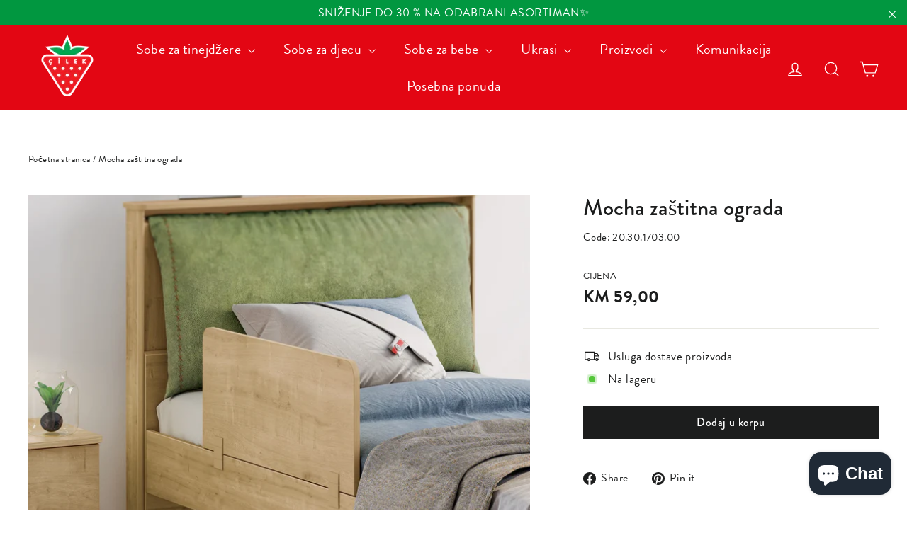

--- FILE ---
content_type: text/html; charset=utf-8
request_url: https://cilek.ba/products/mocha-zastitna-ograda
body_size: 23894
content:
<!doctype html>
<html class="no-js" lang="bs" dir="ltr">
<head>
  <meta charset="utf-8">
  <meta http-equiv="X-UA-Compatible" content="IE=edge,chrome=1">
  <meta name="viewport" content="width=device-width,initial-scale=1">
  <meta name="theme-color" content="#1c1d1d">
  <link rel="canonical" href="https://cilek.ba/products/mocha-zastitna-ograda">
  <link rel="preconnect" href="https://cdn.shopify.com">
  <link rel="preconnect" href="https://fonts.shopifycdn.com">
  <link rel="dns-prefetch" href="https://productreviews.shopifycdn.com">
  <link rel="dns-prefetch" href="https://ajax.googleapis.com">
  <link rel="dns-prefetch" href="https://maps.googleapis.com">
  <link rel="dns-prefetch" href="https://maps.gstatic.com"><!-- Apple & Android Favicon -->
<link rel="shortcut icon" sizes="196x196" href="https://cdn.shopify.com/s/files/1/0267/7548/6653/files/cilek-favicon.png">
<link rel="apple-touch-icon" sizes="76x76" href="https://cdn.shopify.com/s/files/1/0267/7548/6653/files/cilek-favicon-76.png" />
<link rel="apple-touch-icon" sizes="120x120" href="https://cdn.shopify.com/s/files/1/0267/7548/6653/files/cilek-favicon-120.png" />
<link rel="apple-touch-icon" sizes="152x152" href="https://cdn.shopify.com/s/files/1/0267/7548/6653/files/cilek-favicon-152.png" />
<link rel="apple-touch-icon" sizes="180x180" href="https://cdn.shopify.com/s/files/1/0267/7548/6653/files/cilek-favicon-180.png" />
  <!-- End Apple & Android Favicon --><title>Mocha zaštitna ograda
&ndash; Çilek BiH
</title>
<meta name="description" content="Mocha ograda, koju možete koristiti sa modulima kreveta na sprat iz serije Mocha, koji svojim  drvenim izgledom stvara jednostavnu sliku u dizajnu omladinske i dječije sobe, pruža dodatnu sigurnost za dijete. Možete odabrati mocha seriju od najranije dobi vašeg djeteta, zahvaljujući ovoj ogradi koja se lako uklanja i p"><meta property="og:site_name" content="Çilek BiH">
  <meta property="og:url" content="https://cilek.ba/products/mocha-zastitna-ograda">
  <meta property="og:title" content="Mocha zaštitna ograda">
  <meta property="og:type" content="product">
  <meta property="og:description" content="Mocha ograda, koju možete koristiti sa modulima kreveta na sprat iz serije Mocha, koji svojim  drvenim izgledom stvara jednostavnu sliku u dizajnu omladinske i dječije sobe, pruža dodatnu sigurnost za dijete. Možete odabrati mocha seriju od najranije dobi vašeg djeteta, zahvaljujući ovoj ogradi koja se lako uklanja i p"><meta property="og:image" content="http://cilek.ba/cdn/shop/files/20.30.1703.00-01_1800x1800_19e8f3fb-e5b5-417b-93b7-c14c6892057d.webp?v=1737655381">
    <meta property="og:image:secure_url" content="https://cilek.ba/cdn/shop/files/20.30.1703.00-01_1800x1800_19e8f3fb-e5b5-417b-93b7-c14c6892057d.webp?v=1737655381">
    <meta property="og:image:width" content="1800">
    <meta property="og:image:height" content="1620"><meta name="twitter:site" content="@cilekodasi">
  <meta name="twitter:card" content="summary_large_image">
  <meta name="twitter:title" content="Mocha zaštitna ograda">
  <meta name="twitter:description" content="Mocha ograda, koju možete koristiti sa modulima kreveta na sprat iz serije Mocha, koji svojim  drvenim izgledom stvara jednostavnu sliku u dizajnu omladinske i dječije sobe, pruža dodatnu sigurnost za dijete. Možete odabrati mocha seriju od najranije dobi vašeg djeteta, zahvaljujući ovoj ogradi koja se lako uklanja i p">
<style data-shopify>@font-face {
  font-family: Jost;
  font-weight: 500;
  font-style: normal;
  font-display: swap;
  src: url("//cilek.ba/cdn/fonts/jost/jost_n5.7c8497861ffd15f4e1284cd221f14658b0e95d61.woff2") format("woff2"),
       url("//cilek.ba/cdn/fonts/jost/jost_n5.fb6a06896db583cc2df5ba1b30d9c04383119dd9.woff") format("woff");
}

  @font-face {
  font-family: Jost;
  font-weight: 400;
  font-style: normal;
  font-display: swap;
  src: url("//cilek.ba/cdn/fonts/jost/jost_n4.d47a1b6347ce4a4c9f437608011273009d91f2b7.woff2") format("woff2"),
       url("//cilek.ba/cdn/fonts/jost/jost_n4.791c46290e672b3f85c3d1c651ef2efa3819eadd.woff") format("woff");
}


  @font-face {
  font-family: Jost;
  font-weight: 600;
  font-style: normal;
  font-display: swap;
  src: url("//cilek.ba/cdn/fonts/jost/jost_n6.ec1178db7a7515114a2d84e3dd680832b7af8b99.woff2") format("woff2"),
       url("//cilek.ba/cdn/fonts/jost/jost_n6.b1178bb6bdd3979fef38e103a3816f6980aeaff9.woff") format("woff");
}

  @font-face {
  font-family: Jost;
  font-weight: 400;
  font-style: italic;
  font-display: swap;
  src: url("//cilek.ba/cdn/fonts/jost/jost_i4.b690098389649750ada222b9763d55796c5283a5.woff2") format("woff2"),
       url("//cilek.ba/cdn/fonts/jost/jost_i4.fd766415a47e50b9e391ae7ec04e2ae25e7e28b0.woff") format("woff");
}

  @font-face {
  font-family: Jost;
  font-weight: 600;
  font-style: italic;
  font-display: swap;
  src: url("//cilek.ba/cdn/fonts/jost/jost_i6.9af7e5f39e3a108c08f24047a4276332d9d7b85e.woff2") format("woff2"),
       url("//cilek.ba/cdn/fonts/jost/jost_i6.2bf310262638f998ed206777ce0b9a3b98b6fe92.woff") format("woff");
}

</style><link href="//cilek.ba/cdn/shop/t/5/assets/theme.css?v=132359243919161481181744800254" rel="stylesheet" type="text/css" media="all" />
  <link href="//cilek.ba/cdn/shop/t/5/assets/custom.css?v=146968877502600677161747220700" rel="stylesheet" type="text/css" media="all" />
<style data-shopify>:root {
    --typeHeaderPrimary: Jost;
    --typeHeaderFallback: sans-serif;
    --typeHeaderSize: 32px;
    --typeHeaderWeight: 500;
    --typeHeaderLineHeight: 1.2;
    --typeHeaderSpacing: 0.025em;

    --typeBasePrimary:Jost;
    --typeBaseFallback:sans-serif;
    --typeBaseSize: 17px;
    --typeBaseWeight: 400;
    --typeBaseLineHeight: 1.6;
    --typeBaseSpacing: 0.025em;

    --iconWeight: 3px;
    --iconLinecaps: miter;
  }

  
.collection-hero__content:before,
  .hero__image-wrapper:before,
  .hero__media:before {
    background-image: linear-gradient(to bottom, rgba(0, 0, 0, 0.0) 0%, rgba(0, 0, 0, 0.0) 40%, rgba(0, 0, 0, 0.62) 100%);
  }

  .skrim__item-content .skrim__overlay:after {
    background-image: linear-gradient(to bottom, rgba(0, 0, 0, 0.0) 30%, rgba(0, 0, 0, 0.62) 100%);
  }

  .placeholder-content {
    background-image: linear-gradient(100deg, #ffffff 40%, #f7f7f7 63%, #ffffff 79%);
  }</style><script>
    document.documentElement.className = document.documentElement.className.replace('no-js', 'js');

    window.theme = window.theme || {};
    theme.routes = {
      home: "/",
      cart: "/cart.js",
      cartPage: "/cart",
      cartAdd: "/cart/add.js",
      cartChange: "/cart/change.js",
      search: "/search"
    };
    theme.strings = {
      soldOut: "Uskoro na zalihi ⭐",
      unavailable: "Nedostupno",
      inStockLabel: "Na lageru",
      stockLabel: "Mala zaliha - ostalo je [count] artikala",
      willNotShipUntil: "Spremno za isporuku [date]",
      willBeInStockAfter: "Ponovo na zalihama [date]",
      waitingForStock: "Inventar na putu",
      cartSavings: "Štedite [savings]",
      cartEmpty: "Vaša korpa je trenutno prazna.",
      cartTermsConfirmation: "Morate se složiti s odredbama i uvjetima prodaje da biste provjerili",
      searchCollections: "Kolekcija:",
      searchPages: "Stranice:",
      searchArticles: "Translation missing: bs.general.search.articles"
    };
    theme.settings = {
      dynamicVariantsEnable: true,
      cartType: "drawer",
      isCustomerTemplate: false,
      moneyFormat: "KM {{amount_with_comma_separator}}",
      predictiveSearch: true,
      predictiveSearchType: "product,article,page,collection",
      quickView: true,
      themeName: 'Motion',
      themeVersion: "8.5.0"
    };
  </script>

  <script>window.performance && window.performance.mark && window.performance.mark('shopify.content_for_header.start');</script><meta name="facebook-domain-verification" content="vfgtifi4g4onzsoj36rpxyqqv7kzll">
<meta id="shopify-digital-wallet" name="shopify-digital-wallet" content="/57175834781/digital_wallets/dialog">
<link rel="alternate" type="application/json+oembed" href="https://cilek.ba/products/mocha-zastitna-ograda.oembed">
<script async="async" src="/checkouts/internal/preloads.js?locale=bs-BA"></script>
<script id="shopify-features" type="application/json">{"accessToken":"9eaeed255ff60385ccc964956689256a","betas":["rich-media-storefront-analytics"],"domain":"cilek.ba","predictiveSearch":true,"shopId":57175834781,"locale":"en"}</script>
<script>var Shopify = Shopify || {};
Shopify.shop = "cilek-ba.myshopify.com";
Shopify.locale = "bs";
Shopify.currency = {"active":"BAM","rate":"1.0"};
Shopify.country = "BA";
Shopify.theme = {"name":"Motion Cilek BiH","id":131481862301,"schema_name":"Motion","schema_version":"8.5.0","theme_store_id":null,"role":"main"};
Shopify.theme.handle = "null";
Shopify.theme.style = {"id":null,"handle":null};
Shopify.cdnHost = "cilek.ba/cdn";
Shopify.routes = Shopify.routes || {};
Shopify.routes.root = "/";</script>
<script type="module">!function(o){(o.Shopify=o.Shopify||{}).modules=!0}(window);</script>
<script>!function(o){function n(){var o=[];function n(){o.push(Array.prototype.slice.apply(arguments))}return n.q=o,n}var t=o.Shopify=o.Shopify||{};t.loadFeatures=n(),t.autoloadFeatures=n()}(window);</script>
<script id="shop-js-analytics" type="application/json">{"pageType":"product"}</script>
<script defer="defer" async type="module" src="//cilek.ba/cdn/shopifycloud/shop-js/modules/v2/client.init-shop-cart-sync_BT-GjEfc.en.esm.js"></script>
<script defer="defer" async type="module" src="//cilek.ba/cdn/shopifycloud/shop-js/modules/v2/chunk.common_D58fp_Oc.esm.js"></script>
<script defer="defer" async type="module" src="//cilek.ba/cdn/shopifycloud/shop-js/modules/v2/chunk.modal_xMitdFEc.esm.js"></script>
<script type="module">
  await import("//cilek.ba/cdn/shopifycloud/shop-js/modules/v2/client.init-shop-cart-sync_BT-GjEfc.en.esm.js");
await import("//cilek.ba/cdn/shopifycloud/shop-js/modules/v2/chunk.common_D58fp_Oc.esm.js");
await import("//cilek.ba/cdn/shopifycloud/shop-js/modules/v2/chunk.modal_xMitdFEc.esm.js");

  window.Shopify.SignInWithShop?.initShopCartSync?.({"fedCMEnabled":true,"windoidEnabled":true});

</script>
<script id="__st">var __st={"a":57175834781,"offset":3600,"reqid":"e51b8653-5f75-4c13-9330-c8dad44a57d8-1769066168","pageurl":"cilek.ba\/products\/mocha-zastitna-ograda","u":"d6cfeee3682b","p":"product","rtyp":"product","rid":6758827360413};</script>
<script>window.ShopifyPaypalV4VisibilityTracking = true;</script>
<script id="captcha-bootstrap">!function(){'use strict';const t='contact',e='account',n='new_comment',o=[[t,t],['blogs',n],['comments',n],[t,'customer']],c=[[e,'customer_login'],[e,'guest_login'],[e,'recover_customer_password'],[e,'create_customer']],r=t=>t.map((([t,e])=>`form[action*='/${t}']:not([data-nocaptcha='true']) input[name='form_type'][value='${e}']`)).join(','),a=t=>()=>t?[...document.querySelectorAll(t)].map((t=>t.form)):[];function s(){const t=[...o],e=r(t);return a(e)}const i='password',u='form_key',d=['recaptcha-v3-token','g-recaptcha-response','h-captcha-response',i],f=()=>{try{return window.sessionStorage}catch{return}},m='__shopify_v',_=t=>t.elements[u];function p(t,e,n=!1){try{const o=window.sessionStorage,c=JSON.parse(o.getItem(e)),{data:r}=function(t){const{data:e,action:n}=t;return t[m]||n?{data:e,action:n}:{data:t,action:n}}(c);for(const[e,n]of Object.entries(r))t.elements[e]&&(t.elements[e].value=n);n&&o.removeItem(e)}catch(o){console.error('form repopulation failed',{error:o})}}const l='form_type',E='cptcha';function T(t){t.dataset[E]=!0}const w=window,h=w.document,L='Shopify',v='ce_forms',y='captcha';let A=!1;((t,e)=>{const n=(g='f06e6c50-85a8-45c8-87d0-21a2b65856fe',I='https://cdn.shopify.com/shopifycloud/storefront-forms-hcaptcha/ce_storefront_forms_captcha_hcaptcha.v1.5.2.iife.js',D={infoText:'Protected by hCaptcha',privacyText:'Privacy',termsText:'Terms'},(t,e,n)=>{const o=w[L][v],c=o.bindForm;if(c)return c(t,g,e,D).then(n);var r;o.q.push([[t,g,e,D],n]),r=I,A||(h.body.append(Object.assign(h.createElement('script'),{id:'captcha-provider',async:!0,src:r})),A=!0)});var g,I,D;w[L]=w[L]||{},w[L][v]=w[L][v]||{},w[L][v].q=[],w[L][y]=w[L][y]||{},w[L][y].protect=function(t,e){n(t,void 0,e),T(t)},Object.freeze(w[L][y]),function(t,e,n,w,h,L){const[v,y,A,g]=function(t,e,n){const i=e?o:[],u=t?c:[],d=[...i,...u],f=r(d),m=r(i),_=r(d.filter((([t,e])=>n.includes(e))));return[a(f),a(m),a(_),s()]}(w,h,L),I=t=>{const e=t.target;return e instanceof HTMLFormElement?e:e&&e.form},D=t=>v().includes(t);t.addEventListener('submit',(t=>{const e=I(t);if(!e)return;const n=D(e)&&!e.dataset.hcaptchaBound&&!e.dataset.recaptchaBound,o=_(e),c=g().includes(e)&&(!o||!o.value);(n||c)&&t.preventDefault(),c&&!n&&(function(t){try{if(!f())return;!function(t){const e=f();if(!e)return;const n=_(t);if(!n)return;const o=n.value;o&&e.removeItem(o)}(t);const e=Array.from(Array(32),(()=>Math.random().toString(36)[2])).join('');!function(t,e){_(t)||t.append(Object.assign(document.createElement('input'),{type:'hidden',name:u})),t.elements[u].value=e}(t,e),function(t,e){const n=f();if(!n)return;const o=[...t.querySelectorAll(`input[type='${i}']`)].map((({name:t})=>t)),c=[...d,...o],r={};for(const[a,s]of new FormData(t).entries())c.includes(a)||(r[a]=s);n.setItem(e,JSON.stringify({[m]:1,action:t.action,data:r}))}(t,e)}catch(e){console.error('failed to persist form',e)}}(e),e.submit())}));const S=(t,e)=>{t&&!t.dataset[E]&&(n(t,e.some((e=>e===t))),T(t))};for(const o of['focusin','change'])t.addEventListener(o,(t=>{const e=I(t);D(e)&&S(e,y())}));const B=e.get('form_key'),M=e.get(l),P=B&&M;t.addEventListener('DOMContentLoaded',(()=>{const t=y();if(P)for(const e of t)e.elements[l].value===M&&p(e,B);[...new Set([...A(),...v().filter((t=>'true'===t.dataset.shopifyCaptcha))])].forEach((e=>S(e,t)))}))}(h,new URLSearchParams(w.location.search),n,t,e,['guest_login'])})(!0,!0)}();</script>
<script integrity="sha256-4kQ18oKyAcykRKYeNunJcIwy7WH5gtpwJnB7kiuLZ1E=" data-source-attribution="shopify.loadfeatures" defer="defer" src="//cilek.ba/cdn/shopifycloud/storefront/assets/storefront/load_feature-a0a9edcb.js" crossorigin="anonymous"></script>
<script data-source-attribution="shopify.dynamic_checkout.dynamic.init">var Shopify=Shopify||{};Shopify.PaymentButton=Shopify.PaymentButton||{isStorefrontPortableWallets:!0,init:function(){window.Shopify.PaymentButton.init=function(){};var t=document.createElement("script");t.src="https://cilek.ba/cdn/shopifycloud/portable-wallets/latest/portable-wallets.en.js",t.type="module",document.head.appendChild(t)}};
</script>
<script data-source-attribution="shopify.dynamic_checkout.buyer_consent">
  function portableWalletsHideBuyerConsent(e){var t=document.getElementById("shopify-buyer-consent"),n=document.getElementById("shopify-subscription-policy-button");t&&n&&(t.classList.add("hidden"),t.setAttribute("aria-hidden","true"),n.removeEventListener("click",e))}function portableWalletsShowBuyerConsent(e){var t=document.getElementById("shopify-buyer-consent"),n=document.getElementById("shopify-subscription-policy-button");t&&n&&(t.classList.remove("hidden"),t.removeAttribute("aria-hidden"),n.addEventListener("click",e))}window.Shopify?.PaymentButton&&(window.Shopify.PaymentButton.hideBuyerConsent=portableWalletsHideBuyerConsent,window.Shopify.PaymentButton.showBuyerConsent=portableWalletsShowBuyerConsent);
</script>
<script data-source-attribution="shopify.dynamic_checkout.cart.bootstrap">document.addEventListener("DOMContentLoaded",(function(){function t(){return document.querySelector("shopify-accelerated-checkout-cart, shopify-accelerated-checkout")}if(t())Shopify.PaymentButton.init();else{new MutationObserver((function(e,n){t()&&(Shopify.PaymentButton.init(),n.disconnect())})).observe(document.body,{childList:!0,subtree:!0})}}));
</script>

<script>window.performance && window.performance.mark && window.performance.mark('shopify.content_for_header.end');</script>

  <script src="//cilek.ba/cdn/shop/t/5/assets/vendor-scripts-v14.js" defer="defer"></script><script src="//cilek.ba/cdn/shop/t/5/assets/theme.js?v=114936092809659414371698395377" defer="defer"></script><script src="https://ajax.googleapis.com/ajax/libs/jquery/3.4.1/jquery.min.js" defer="defer"></script>
<script src="https://cdn.shopify.com/extensions/e8878072-2f6b-4e89-8082-94b04320908d/inbox-1254/assets/inbox-chat-loader.js" type="text/javascript" defer="defer"></script>
<link href="https://monorail-edge.shopifysvc.com" rel="dns-prefetch">
<script>(function(){if ("sendBeacon" in navigator && "performance" in window) {try {var session_token_from_headers = performance.getEntriesByType('navigation')[0].serverTiming.find(x => x.name == '_s').description;} catch {var session_token_from_headers = undefined;}var session_cookie_matches = document.cookie.match(/_shopify_s=([^;]*)/);var session_token_from_cookie = session_cookie_matches && session_cookie_matches.length === 2 ? session_cookie_matches[1] : "";var session_token = session_token_from_headers || session_token_from_cookie || "";function handle_abandonment_event(e) {var entries = performance.getEntries().filter(function(entry) {return /monorail-edge.shopifysvc.com/.test(entry.name);});if (!window.abandonment_tracked && entries.length === 0) {window.abandonment_tracked = true;var currentMs = Date.now();var navigation_start = performance.timing.navigationStart;var payload = {shop_id: 57175834781,url: window.location.href,navigation_start,duration: currentMs - navigation_start,session_token,page_type: "product"};window.navigator.sendBeacon("https://monorail-edge.shopifysvc.com/v1/produce", JSON.stringify({schema_id: "online_store_buyer_site_abandonment/1.1",payload: payload,metadata: {event_created_at_ms: currentMs,event_sent_at_ms: currentMs}}));}}window.addEventListener('pagehide', handle_abandonment_event);}}());</script>
<script id="web-pixels-manager-setup">(function e(e,d,r,n,o){if(void 0===o&&(o={}),!Boolean(null===(a=null===(i=window.Shopify)||void 0===i?void 0:i.analytics)||void 0===a?void 0:a.replayQueue)){var i,a;window.Shopify=window.Shopify||{};var t=window.Shopify;t.analytics=t.analytics||{};var s=t.analytics;s.replayQueue=[],s.publish=function(e,d,r){return s.replayQueue.push([e,d,r]),!0};try{self.performance.mark("wpm:start")}catch(e){}var l=function(){var e={modern:/Edge?\/(1{2}[4-9]|1[2-9]\d|[2-9]\d{2}|\d{4,})\.\d+(\.\d+|)|Firefox\/(1{2}[4-9]|1[2-9]\d|[2-9]\d{2}|\d{4,})\.\d+(\.\d+|)|Chrom(ium|e)\/(9{2}|\d{3,})\.\d+(\.\d+|)|(Maci|X1{2}).+ Version\/(15\.\d+|(1[6-9]|[2-9]\d|\d{3,})\.\d+)([,.]\d+|)( \(\w+\)|)( Mobile\/\w+|) Safari\/|Chrome.+OPR\/(9{2}|\d{3,})\.\d+\.\d+|(CPU[ +]OS|iPhone[ +]OS|CPU[ +]iPhone|CPU IPhone OS|CPU iPad OS)[ +]+(15[._]\d+|(1[6-9]|[2-9]\d|\d{3,})[._]\d+)([._]\d+|)|Android:?[ /-](13[3-9]|1[4-9]\d|[2-9]\d{2}|\d{4,})(\.\d+|)(\.\d+|)|Android.+Firefox\/(13[5-9]|1[4-9]\d|[2-9]\d{2}|\d{4,})\.\d+(\.\d+|)|Android.+Chrom(ium|e)\/(13[3-9]|1[4-9]\d|[2-9]\d{2}|\d{4,})\.\d+(\.\d+|)|SamsungBrowser\/([2-9]\d|\d{3,})\.\d+/,legacy:/Edge?\/(1[6-9]|[2-9]\d|\d{3,})\.\d+(\.\d+|)|Firefox\/(5[4-9]|[6-9]\d|\d{3,})\.\d+(\.\d+|)|Chrom(ium|e)\/(5[1-9]|[6-9]\d|\d{3,})\.\d+(\.\d+|)([\d.]+$|.*Safari\/(?![\d.]+ Edge\/[\d.]+$))|(Maci|X1{2}).+ Version\/(10\.\d+|(1[1-9]|[2-9]\d|\d{3,})\.\d+)([,.]\d+|)( \(\w+\)|)( Mobile\/\w+|) Safari\/|Chrome.+OPR\/(3[89]|[4-9]\d|\d{3,})\.\d+\.\d+|(CPU[ +]OS|iPhone[ +]OS|CPU[ +]iPhone|CPU IPhone OS|CPU iPad OS)[ +]+(10[._]\d+|(1[1-9]|[2-9]\d|\d{3,})[._]\d+)([._]\d+|)|Android:?[ /-](13[3-9]|1[4-9]\d|[2-9]\d{2}|\d{4,})(\.\d+|)(\.\d+|)|Mobile Safari.+OPR\/([89]\d|\d{3,})\.\d+\.\d+|Android.+Firefox\/(13[5-9]|1[4-9]\d|[2-9]\d{2}|\d{4,})\.\d+(\.\d+|)|Android.+Chrom(ium|e)\/(13[3-9]|1[4-9]\d|[2-9]\d{2}|\d{4,})\.\d+(\.\d+|)|Android.+(UC? ?Browser|UCWEB|U3)[ /]?(15\.([5-9]|\d{2,})|(1[6-9]|[2-9]\d|\d{3,})\.\d+)\.\d+|SamsungBrowser\/(5\.\d+|([6-9]|\d{2,})\.\d+)|Android.+MQ{2}Browser\/(14(\.(9|\d{2,})|)|(1[5-9]|[2-9]\d|\d{3,})(\.\d+|))(\.\d+|)|K[Aa][Ii]OS\/(3\.\d+|([4-9]|\d{2,})\.\d+)(\.\d+|)/},d=e.modern,r=e.legacy,n=navigator.userAgent;return n.match(d)?"modern":n.match(r)?"legacy":"unknown"}(),u="modern"===l?"modern":"legacy",c=(null!=n?n:{modern:"",legacy:""})[u],f=function(e){return[e.baseUrl,"/wpm","/b",e.hashVersion,"modern"===e.buildTarget?"m":"l",".js"].join("")}({baseUrl:d,hashVersion:r,buildTarget:u}),m=function(e){var d=e.version,r=e.bundleTarget,n=e.surface,o=e.pageUrl,i=e.monorailEndpoint;return{emit:function(e){var a=e.status,t=e.errorMsg,s=(new Date).getTime(),l=JSON.stringify({metadata:{event_sent_at_ms:s},events:[{schema_id:"web_pixels_manager_load/3.1",payload:{version:d,bundle_target:r,page_url:o,status:a,surface:n,error_msg:t},metadata:{event_created_at_ms:s}}]});if(!i)return console&&console.warn&&console.warn("[Web Pixels Manager] No Monorail endpoint provided, skipping logging."),!1;try{return self.navigator.sendBeacon.bind(self.navigator)(i,l)}catch(e){}var u=new XMLHttpRequest;try{return u.open("POST",i,!0),u.setRequestHeader("Content-Type","text/plain"),u.send(l),!0}catch(e){return console&&console.warn&&console.warn("[Web Pixels Manager] Got an unhandled error while logging to Monorail."),!1}}}}({version:r,bundleTarget:l,surface:e.surface,pageUrl:self.location.href,monorailEndpoint:e.monorailEndpoint});try{o.browserTarget=l,function(e){var d=e.src,r=e.async,n=void 0===r||r,o=e.onload,i=e.onerror,a=e.sri,t=e.scriptDataAttributes,s=void 0===t?{}:t,l=document.createElement("script"),u=document.querySelector("head"),c=document.querySelector("body");if(l.async=n,l.src=d,a&&(l.integrity=a,l.crossOrigin="anonymous"),s)for(var f in s)if(Object.prototype.hasOwnProperty.call(s,f))try{l.dataset[f]=s[f]}catch(e){}if(o&&l.addEventListener("load",o),i&&l.addEventListener("error",i),u)u.appendChild(l);else{if(!c)throw new Error("Did not find a head or body element to append the script");c.appendChild(l)}}({src:f,async:!0,onload:function(){if(!function(){var e,d;return Boolean(null===(d=null===(e=window.Shopify)||void 0===e?void 0:e.analytics)||void 0===d?void 0:d.initialized)}()){var d=window.webPixelsManager.init(e)||void 0;if(d){var r=window.Shopify.analytics;r.replayQueue.forEach((function(e){var r=e[0],n=e[1],o=e[2];d.publishCustomEvent(r,n,o)})),r.replayQueue=[],r.publish=d.publishCustomEvent,r.visitor=d.visitor,r.initialized=!0}}},onerror:function(){return m.emit({status:"failed",errorMsg:"".concat(f," has failed to load")})},sri:function(e){var d=/^sha384-[A-Za-z0-9+/=]+$/;return"string"==typeof e&&d.test(e)}(c)?c:"",scriptDataAttributes:o}),m.emit({status:"loading"})}catch(e){m.emit({status:"failed",errorMsg:(null==e?void 0:e.message)||"Unknown error"})}}})({shopId: 57175834781,storefrontBaseUrl: "https://cilek.ba",extensionsBaseUrl: "https://extensions.shopifycdn.com/cdn/shopifycloud/web-pixels-manager",monorailEndpoint: "https://monorail-edge.shopifysvc.com/unstable/produce_batch",surface: "storefront-renderer",enabledBetaFlags: ["2dca8a86"],webPixelsConfigList: [{"id":"264962205","configuration":"{\"pixel_id\":\"340485521175453\",\"pixel_type\":\"facebook_pixel\",\"metaapp_system_user_token\":\"-\"}","eventPayloadVersion":"v1","runtimeContext":"OPEN","scriptVersion":"ca16bc87fe92b6042fbaa3acc2fbdaa6","type":"APP","apiClientId":2329312,"privacyPurposes":["ANALYTICS","MARKETING","SALE_OF_DATA"],"dataSharingAdjustments":{"protectedCustomerApprovalScopes":["read_customer_address","read_customer_email","read_customer_name","read_customer_personal_data","read_customer_phone"]}},{"id":"shopify-app-pixel","configuration":"{}","eventPayloadVersion":"v1","runtimeContext":"STRICT","scriptVersion":"0450","apiClientId":"shopify-pixel","type":"APP","privacyPurposes":["ANALYTICS","MARKETING"]},{"id":"shopify-custom-pixel","eventPayloadVersion":"v1","runtimeContext":"LAX","scriptVersion":"0450","apiClientId":"shopify-pixel","type":"CUSTOM","privacyPurposes":["ANALYTICS","MARKETING"]}],isMerchantRequest: false,initData: {"shop":{"name":"Çilek BiH","paymentSettings":{"currencyCode":"BAM"},"myshopifyDomain":"cilek-ba.myshopify.com","countryCode":"BA","storefrontUrl":"https:\/\/cilek.ba"},"customer":null,"cart":null,"checkout":null,"productVariants":[{"price":{"amount":59.0,"currencyCode":"BAM"},"product":{"title":"Mocha zaštitna ograda","vendor":"Cilek BiH","id":"6758827360413","untranslatedTitle":"Mocha zaštitna ograda","url":"\/products\/mocha-zastitna-ograda","type":"Mocha"},"id":"40132907729053","image":{"src":"\/\/cilek.ba\/cdn\/shop\/files\/20.30.1703.00-01_1800x1800_19e8f3fb-e5b5-417b-93b7-c14c6892057d.webp?v=1737655381"},"sku":"20.30.1703.00","title":"Default Title","untranslatedTitle":"Default Title"}],"purchasingCompany":null},},"https://cilek.ba/cdn","fcfee988w5aeb613cpc8e4bc33m6693e112",{"modern":"","legacy":""},{"shopId":"57175834781","storefrontBaseUrl":"https:\/\/cilek.ba","extensionBaseUrl":"https:\/\/extensions.shopifycdn.com\/cdn\/shopifycloud\/web-pixels-manager","surface":"storefront-renderer","enabledBetaFlags":"[\"2dca8a86\"]","isMerchantRequest":"false","hashVersion":"fcfee988w5aeb613cpc8e4bc33m6693e112","publish":"custom","events":"[[\"page_viewed\",{}],[\"product_viewed\",{\"productVariant\":{\"price\":{\"amount\":59.0,\"currencyCode\":\"BAM\"},\"product\":{\"title\":\"Mocha zaštitna ograda\",\"vendor\":\"Cilek BiH\",\"id\":\"6758827360413\",\"untranslatedTitle\":\"Mocha zaštitna ograda\",\"url\":\"\/products\/mocha-zastitna-ograda\",\"type\":\"Mocha\"},\"id\":\"40132907729053\",\"image\":{\"src\":\"\/\/cilek.ba\/cdn\/shop\/files\/20.30.1703.00-01_1800x1800_19e8f3fb-e5b5-417b-93b7-c14c6892057d.webp?v=1737655381\"},\"sku\":\"20.30.1703.00\",\"title\":\"Default Title\",\"untranslatedTitle\":\"Default Title\"}}]]"});</script><script>
  window.ShopifyAnalytics = window.ShopifyAnalytics || {};
  window.ShopifyAnalytics.meta = window.ShopifyAnalytics.meta || {};
  window.ShopifyAnalytics.meta.currency = 'BAM';
  var meta = {"product":{"id":6758827360413,"gid":"gid:\/\/shopify\/Product\/6758827360413","vendor":"Cilek BiH","type":"Mocha","handle":"mocha-zastitna-ograda","variants":[{"id":40132907729053,"price":5900,"name":"Mocha zaštitna ograda","public_title":null,"sku":"20.30.1703.00"}],"remote":false},"page":{"pageType":"product","resourceType":"product","resourceId":6758827360413,"requestId":"e51b8653-5f75-4c13-9330-c8dad44a57d8-1769066168"}};
  for (var attr in meta) {
    window.ShopifyAnalytics.meta[attr] = meta[attr];
  }
</script>
<script class="analytics">
  (function () {
    var customDocumentWrite = function(content) {
      var jquery = null;

      if (window.jQuery) {
        jquery = window.jQuery;
      } else if (window.Checkout && window.Checkout.$) {
        jquery = window.Checkout.$;
      }

      if (jquery) {
        jquery('body').append(content);
      }
    };

    var hasLoggedConversion = function(token) {
      if (token) {
        return document.cookie.indexOf('loggedConversion=' + token) !== -1;
      }
      return false;
    }

    var setCookieIfConversion = function(token) {
      if (token) {
        var twoMonthsFromNow = new Date(Date.now());
        twoMonthsFromNow.setMonth(twoMonthsFromNow.getMonth() + 2);

        document.cookie = 'loggedConversion=' + token + '; expires=' + twoMonthsFromNow;
      }
    }

    var trekkie = window.ShopifyAnalytics.lib = window.trekkie = window.trekkie || [];
    if (trekkie.integrations) {
      return;
    }
    trekkie.methods = [
      'identify',
      'page',
      'ready',
      'track',
      'trackForm',
      'trackLink'
    ];
    trekkie.factory = function(method) {
      return function() {
        var args = Array.prototype.slice.call(arguments);
        args.unshift(method);
        trekkie.push(args);
        return trekkie;
      };
    };
    for (var i = 0; i < trekkie.methods.length; i++) {
      var key = trekkie.methods[i];
      trekkie[key] = trekkie.factory(key);
    }
    trekkie.load = function(config) {
      trekkie.config = config || {};
      trekkie.config.initialDocumentCookie = document.cookie;
      var first = document.getElementsByTagName('script')[0];
      var script = document.createElement('script');
      script.type = 'text/javascript';
      script.onerror = function(e) {
        var scriptFallback = document.createElement('script');
        scriptFallback.type = 'text/javascript';
        scriptFallback.onerror = function(error) {
                var Monorail = {
      produce: function produce(monorailDomain, schemaId, payload) {
        var currentMs = new Date().getTime();
        var event = {
          schema_id: schemaId,
          payload: payload,
          metadata: {
            event_created_at_ms: currentMs,
            event_sent_at_ms: currentMs
          }
        };
        return Monorail.sendRequest("https://" + monorailDomain + "/v1/produce", JSON.stringify(event));
      },
      sendRequest: function sendRequest(endpointUrl, payload) {
        // Try the sendBeacon API
        if (window && window.navigator && typeof window.navigator.sendBeacon === 'function' && typeof window.Blob === 'function' && !Monorail.isIos12()) {
          var blobData = new window.Blob([payload], {
            type: 'text/plain'
          });

          if (window.navigator.sendBeacon(endpointUrl, blobData)) {
            return true;
          } // sendBeacon was not successful

        } // XHR beacon

        var xhr = new XMLHttpRequest();

        try {
          xhr.open('POST', endpointUrl);
          xhr.setRequestHeader('Content-Type', 'text/plain');
          xhr.send(payload);
        } catch (e) {
          console.log(e);
        }

        return false;
      },
      isIos12: function isIos12() {
        return window.navigator.userAgent.lastIndexOf('iPhone; CPU iPhone OS 12_') !== -1 || window.navigator.userAgent.lastIndexOf('iPad; CPU OS 12_') !== -1;
      }
    };
    Monorail.produce('monorail-edge.shopifysvc.com',
      'trekkie_storefront_load_errors/1.1',
      {shop_id: 57175834781,
      theme_id: 131481862301,
      app_name: "storefront",
      context_url: window.location.href,
      source_url: "//cilek.ba/cdn/s/trekkie.storefront.1bbfab421998800ff09850b62e84b8915387986d.min.js"});

        };
        scriptFallback.async = true;
        scriptFallback.src = '//cilek.ba/cdn/s/trekkie.storefront.1bbfab421998800ff09850b62e84b8915387986d.min.js';
        first.parentNode.insertBefore(scriptFallback, first);
      };
      script.async = true;
      script.src = '//cilek.ba/cdn/s/trekkie.storefront.1bbfab421998800ff09850b62e84b8915387986d.min.js';
      first.parentNode.insertBefore(script, first);
    };
    trekkie.load(
      {"Trekkie":{"appName":"storefront","development":false,"defaultAttributes":{"shopId":57175834781,"isMerchantRequest":null,"themeId":131481862301,"themeCityHash":"9264021348240575533","contentLanguage":"bs","currency":"BAM","eventMetadataId":"cd37ccd9-481a-44c7-a5ac-7edb851075dd"},"isServerSideCookieWritingEnabled":true,"monorailRegion":"shop_domain","enabledBetaFlags":["65f19447"]},"Session Attribution":{},"S2S":{"facebookCapiEnabled":true,"source":"trekkie-storefront-renderer","apiClientId":580111}}
    );

    var loaded = false;
    trekkie.ready(function() {
      if (loaded) return;
      loaded = true;

      window.ShopifyAnalytics.lib = window.trekkie;

      var originalDocumentWrite = document.write;
      document.write = customDocumentWrite;
      try { window.ShopifyAnalytics.merchantGoogleAnalytics.call(this); } catch(error) {};
      document.write = originalDocumentWrite;

      window.ShopifyAnalytics.lib.page(null,{"pageType":"product","resourceType":"product","resourceId":6758827360413,"requestId":"e51b8653-5f75-4c13-9330-c8dad44a57d8-1769066168","shopifyEmitted":true});

      var match = window.location.pathname.match(/checkouts\/(.+)\/(thank_you|post_purchase)/)
      var token = match? match[1]: undefined;
      if (!hasLoggedConversion(token)) {
        setCookieIfConversion(token);
        window.ShopifyAnalytics.lib.track("Viewed Product",{"currency":"BAM","variantId":40132907729053,"productId":6758827360413,"productGid":"gid:\/\/shopify\/Product\/6758827360413","name":"Mocha zaštitna ograda","price":"59.00","sku":"20.30.1703.00","brand":"Cilek BiH","variant":null,"category":"Mocha","nonInteraction":true,"remote":false},undefined,undefined,{"shopifyEmitted":true});
      window.ShopifyAnalytics.lib.track("monorail:\/\/trekkie_storefront_viewed_product\/1.1",{"currency":"BAM","variantId":40132907729053,"productId":6758827360413,"productGid":"gid:\/\/shopify\/Product\/6758827360413","name":"Mocha zaštitna ograda","price":"59.00","sku":"20.30.1703.00","brand":"Cilek BiH","variant":null,"category":"Mocha","nonInteraction":true,"remote":false,"referer":"https:\/\/cilek.ba\/products\/mocha-zastitna-ograda"});
      }
    });


        var eventsListenerScript = document.createElement('script');
        eventsListenerScript.async = true;
        eventsListenerScript.src = "//cilek.ba/cdn/shopifycloud/storefront/assets/shop_events_listener-3da45d37.js";
        document.getElementsByTagName('head')[0].appendChild(eventsListenerScript);

})();</script>
<script
  defer
  src="https://cilek.ba/cdn/shopifycloud/perf-kit/shopify-perf-kit-3.0.4.min.js"
  data-application="storefront-renderer"
  data-shop-id="57175834781"
  data-render-region="gcp-us-central1"
  data-page-type="product"
  data-theme-instance-id="131481862301"
  data-theme-name="Motion"
  data-theme-version="8.5.0"
  data-monorail-region="shop_domain"
  data-resource-timing-sampling-rate="10"
  data-shs="true"
  data-shs-beacon="true"
  data-shs-export-with-fetch="true"
  data-shs-logs-sample-rate="1"
  data-shs-beacon-endpoint="https://cilek.ba/api/collect"
></script>
</head>

<body class="template-product" data-transitions="true" data-type_header_capitalize="false" data-type_base_accent_transform="true" data-type_header_accent_transform="true" data-animate_sections="true" data-animate_underlines="true" data-animate_buttons="true" data-animate_images="true" data-animate_page_transition_style="page-slow-fade" data-type_header_text_alignment="true" data-animate_images_style="zoom-fade">

  
    <script type="text/javascript">window.setTimeout(function() { document.body.className += " loaded"; }, 25);</script>
  

  <a class="in-page-link visually-hidden skip-link" href="#MainContent">Preskoči na sadržaj</a>

  <div id="PageContainer" class="page-container">
    <div class="transition-body"><div id="shopify-section-header" class="shopify-section"><div id="NavDrawer" class="drawer drawer--right">
  <div class="drawer__contents">
    <div class="drawer__fixed-header">
      <div class="drawer__header appear-animation appear-delay-2">
        <div class="drawer__title"></div>
        <div class="drawer__close">
          <button type="button" class="drawer__close-button js-drawer-close">
            <svg aria-hidden="true" focusable="false" role="presentation" class="icon icon-close" viewBox="0 0 64 64"><path d="M19 17.61l27.12 27.13m0-27.12L19 44.74"/></svg>
            <span class="icon__fallback-text"> Zatvori meni</span>
          </button>
        </div>
      </div>
    </div>
    <div class="drawer__scrollable">
      <ul class="mobile-nav" role="navigation" aria-label="Primary"><li class="mobile-nav__item appear-animation appear-delay-3"><div class="mobile-nav__has-sublist"><a href="/pages/sobe-za-omladinu" class="mobile-nav__link" id="Label-pages-sobe-za-omladinu1">
                    Sobe za tinejdžere
                  </a>
                  <div class="mobile-nav__toggle">
                    <button type="button" class="collapsible-trigger collapsible--auto-height" aria-controls="Linklist-pages-sobe-za-omladinu1" aria-labelledby="Label-pages-sobe-za-omladinu1"><span class="collapsible-trigger__icon collapsible-trigger__icon--open" role="presentation">
  <svg aria-hidden="true" focusable="false" role="presentation" class="icon icon--wide icon-chevron-down" viewBox="0 0 28 16"><path d="M1.57 1.59l12.76 12.77L27.1 1.59" stroke-width="2" stroke="#000" fill="none" fill-rule="evenodd"/></svg>
</span>
</button>
                  </div></div><div id="Linklist-pages-sobe-za-omladinu1" class="mobile-nav__sublist collapsible-content collapsible-content--all">
                <div class="collapsible-content__inner">
                  <ul class="mobile-nav__sublist"><li class="mobile-nav__item">
                        <div class="mobile-nav__child-item"><a href="/collections/romantic" class="mobile-nav__link" id="Sublabel-collections-romantic1">
                              Romantic
                            </a></div></li><li class="mobile-nav__item">
                        <div class="mobile-nav__child-item"><a href="/collections/mocha" class="mobile-nav__link" id="Sublabel-collections-mocha2">
                              Mocha
                            </a></div></li><li class="mobile-nav__item">
                        <div class="mobile-nav__child-item"><a href="/collections/trio" class="mobile-nav__link" id="Sublabel-collections-trio3">
                              Trio
                            </a></div></li><li class="mobile-nav__item">
                        <div class="mobile-nav__child-item"><a href="/collections/romantica" class="mobile-nav__link" id="Sublabel-collections-romantica4">
                              Romantica
                            </a></div></li><li class="mobile-nav__item">
                        <div class="mobile-nav__child-item"><a href="/collections/modera" class="mobile-nav__link" id="Sublabel-collections-modera5">
                              Modera
                            </a></div></li><li class="mobile-nav__item">
                        <div class="mobile-nav__child-item"><a href="/collections/elegance" class="mobile-nav__link" id="Sublabel-collections-elegance6">
                              Elegance
                            </a></div></li><li class="mobile-nav__item">
                        <div class="mobile-nav__child-item"><a href="/collections/lapel" class="mobile-nav__link" id="Sublabel-collections-lapel7">
                              Lapel
                            </a></div></li><li class="mobile-nav__item">
                        <div class="mobile-nav__child-item"><a href="/collections/loof" class="mobile-nav__link" id="Sublabel-collections-loof8">
                              Loof
                            </a></div></li><li class="mobile-nav__item">
                        <div class="mobile-nav__child-item"><a href="/collections/black" class="mobile-nav__link" id="Sublabel-collections-black9">
                              Black
                            </a></div></li><li class="mobile-nav__item">
                        <div class="mobile-nav__child-item"><a href="/collections/white" class="mobile-nav__link" id="Sublabel-collections-white10">
                              White
                            </a></div></li><li class="mobile-nav__item">
                        <div class="mobile-nav__child-item"><a href="/collections/dark-metal" class="mobile-nav__link" id="Sublabel-collections-dark-metal11">
                              Dark Metal
                            </a></div></li><li class="mobile-nav__item">
                        <div class="mobile-nav__child-item"><a href="/collections/space-gray" class="mobile-nav__link" id="Sublabel-collections-space-gray12">
                              Space Gray
                            </a></div></li><li class="mobile-nav__item">
                        <div class="mobile-nav__child-item"><a href="/collections/duo" class="mobile-nav__link" id="Sublabel-collections-duo13">
                              Duo
                            </a></div></li><li class="mobile-nav__item">
                        <div class="mobile-nav__child-item"><a href="/collections/rustic-white" class="mobile-nav__link" id="Sublabel-collections-rustic-white14">
                              Rustic Bijela
                            </a></div></li><li class="mobile-nav__item">
                        <div class="mobile-nav__child-item"><a href="/collections/flora-new" class="mobile-nav__link" id="Sublabel-collections-flora-new15">
                              Flora New
                            </a></div></li><li class="mobile-nav__item">
                        <div class="mobile-nav__child-item"><a href="/collections/selena-grey" class="mobile-nav__link" id="Sublabel-collections-selena-grey16">
                              Selena Grey
                            </a></div></li><li class="mobile-nav__item">
                        <div class="mobile-nav__child-item"><a href="/collections/selena-pink" class="mobile-nav__link" id="Sublabel-collections-selena-pink17">
                              Selena Pink
                            </a></div></li><li class="mobile-nav__item">
                        <div class="mobile-nav__child-item"><a href="/collections/studio" class="mobile-nav__link" id="Sublabel-collections-studio18">
                              Studio
                            </a></div></li><li class="mobile-nav__item">
                        <div class="mobile-nav__child-item"><a href="/collections/montes-white-tinejdzere" class="mobile-nav__link" id="Sublabel-collections-montes-white-tinejdzere19">
                              Montes White
                            </a></div></li><li class="mobile-nav__item">
                        <div class="mobile-nav__child-item"><a href="/collections/montes-natural-tinejdzere" class="mobile-nav__link" id="Sublabel-collections-montes-natural-tinejdzere20">
                              Montes Natural
                            </a></div></li></ul></div>
              </div></li><li class="mobile-nav__item appear-animation appear-delay-4"><div class="mobile-nav__has-sublist"><a href="/pages/sobe-za-djecu" class="mobile-nav__link" id="Label-pages-sobe-za-djecu2">
                    Sobe za djecu
                  </a>
                  <div class="mobile-nav__toggle">
                    <button type="button" class="collapsible-trigger collapsible--auto-height" aria-controls="Linklist-pages-sobe-za-djecu2" aria-labelledby="Label-pages-sobe-za-djecu2"><span class="collapsible-trigger__icon collapsible-trigger__icon--open" role="presentation">
  <svg aria-hidden="true" focusable="false" role="presentation" class="icon icon--wide icon-chevron-down" viewBox="0 0 28 16"><path d="M1.57 1.59l12.76 12.77L27.1 1.59" stroke-width="2" stroke="#000" fill="none" fill-rule="evenodd"/></svg>
</span>
</button>
                  </div></div><div id="Linklist-pages-sobe-za-djecu2" class="mobile-nav__sublist collapsible-content collapsible-content--all">
                <div class="collapsible-content__inner">
                  <ul class="mobile-nav__sublist"><li class="mobile-nav__item">
                        <div class="mobile-nav__child-item"><a href="/collections/montes-white" class="mobile-nav__link" id="Sublabel-collections-montes-white1">
                              Montes White
                            </a></div></li><li class="mobile-nav__item">
                        <div class="mobile-nav__child-item"><a href="/collections/montes-natural" class="mobile-nav__link" id="Sublabel-collections-montes-natural2">
                              Montes Natural
                            </a></div></li><li class="mobile-nav__item">
                        <div class="mobile-nav__child-item"><a href="/collections/princess" class="mobile-nav__link" id="Sublabel-collections-princess3">
                              Princess
                            </a></div></li><li class="mobile-nav__item">
                        <div class="mobile-nav__child-item"><a href="/collections/pirate" class="mobile-nav__link" id="Sublabel-collections-pirate4">
                              Pirate
                            </a></div></li><li class="mobile-nav__item">
                        <div class="mobile-nav__child-item"><a href="/collections/champion-racer" class="mobile-nav__link" id="Sublabel-collections-champion-racer5">
                              Champion Racer
                            </a></div></li><li class="mobile-nav__item">
                        <div class="mobile-nav__child-item"><a href="/collections/racecup" class="mobile-nav__link" id="Sublabel-collections-racecup6">
                              Racecup
                            </a></div></li><li class="mobile-nav__item">
                        <div class="mobile-nav__child-item"><a href="/collections/studio" class="mobile-nav__link" id="Sublabel-collections-studio7">
                              Studio
                            </a></div></li><li class="mobile-nav__item">
                        <div class="mobile-nav__child-item"><a href="/collections/auto-krevet" class="mobile-nav__link" id="Sublabel-collections-auto-krevet8">
                              Auto Kreveti
                            </a></div></li></ul></div>
              </div></li><li class="mobile-nav__item appear-animation appear-delay-5"><div class="mobile-nav__has-sublist"><a href="/pages/sobe-za-bebe" class="mobile-nav__link" id="Label-pages-sobe-za-bebe3">
                    Sobe za bebe
                  </a>
                  <div class="mobile-nav__toggle">
                    <button type="button" class="collapsible-trigger collapsible--auto-height" aria-controls="Linklist-pages-sobe-za-bebe3" aria-labelledby="Label-pages-sobe-za-bebe3"><span class="collapsible-trigger__icon collapsible-trigger__icon--open" role="presentation">
  <svg aria-hidden="true" focusable="false" role="presentation" class="icon icon--wide icon-chevron-down" viewBox="0 0 28 16"><path d="M1.57 1.59l12.76 12.77L27.1 1.59" stroke-width="2" stroke="#000" fill="none" fill-rule="evenodd"/></svg>
</span>
</button>
                  </div></div><div id="Linklist-pages-sobe-za-bebe3" class="mobile-nav__sublist collapsible-content collapsible-content--all">
                <div class="collapsible-content__inner">
                  <ul class="mobile-nav__sublist"><li class="mobile-nav__item">
                        <div class="mobile-nav__child-item"><a href="/collections/mino-baby" class="mobile-nav__link" id="Sublabel-collections-mino-baby1">
                              Mino Baby
                            </a></div></li><li class="mobile-nav__item">
                        <div class="mobile-nav__child-item"><a href="/collections/loof-baby" class="mobile-nav__link" id="Sublabel-collections-loof-baby2">
                              Loof Baby
                            </a></div></li><li class="mobile-nav__item">
                        <div class="mobile-nav__child-item"><a href="/collections/elegance-baby" class="mobile-nav__link" id="Sublabel-collections-elegance-baby3">
                              Elegance Baby
                            </a></div></li><li class="mobile-nav__item">
                        <div class="mobile-nav__child-item"><a href="/collections/baby-cotton" class="mobile-nav__link" id="Sublabel-collections-baby-cotton4">
                              Baby Cotton
                            </a></div></li><li class="mobile-nav__item">
                        <div class="mobile-nav__child-item"><a href="/collections/mocha-baby" class="mobile-nav__link" id="Sublabel-collections-mocha-baby5">
                              Mocha Baby
                            </a></div></li><li class="mobile-nav__item">
                        <div class="mobile-nav__child-item"><a href="/collections/natura-baby" class="mobile-nav__link" id="Sublabel-collections-natura-baby6">
                              Natura Baby
                            </a></div></li><li class="mobile-nav__item">
                        <div class="mobile-nav__child-item"><a href="/collections/montes-baby-white" class="mobile-nav__link" id="Sublabel-collections-montes-baby-white7">
                              Montes Baby White
                            </a></div></li><li class="mobile-nav__item">
                        <div class="mobile-nav__child-item"><a href="/collections/rustic-white-baby" class="mobile-nav__link" id="Sublabel-collections-rustic-white-baby8">
                              Rustic Bijela Baby
                            </a></div></li><li class="mobile-nav__item">
                        <div class="mobile-nav__child-item"><a href="/collections/romantic-baby" class="mobile-nav__link" id="Sublabel-collections-romantic-baby9">
                              Romantic Baby
                            </a></div></li><li class="mobile-nav__item">
                        <div class="mobile-nav__child-item"><a href="/collections/baby-krevetici" class="mobile-nav__link" id="Sublabel-collections-baby-krevetici10">
                              Baby krevetići
                            </a></div></li></ul></div>
              </div></li><li class="mobile-nav__item appear-animation appear-delay-6"><div class="mobile-nav__has-sublist"><a href="/pages/ukrasi" class="mobile-nav__link" id="Label-pages-ukrasi4">
                    Ukrasi
                  </a>
                  <div class="mobile-nav__toggle">
                    <button type="button" class="collapsible-trigger collapsible--auto-height" aria-controls="Linklist-pages-ukrasi4" aria-labelledby="Label-pages-ukrasi4"><span class="collapsible-trigger__icon collapsible-trigger__icon--open" role="presentation">
  <svg aria-hidden="true" focusable="false" role="presentation" class="icon icon--wide icon-chevron-down" viewBox="0 0 28 16"><path d="M1.57 1.59l12.76 12.77L27.1 1.59" stroke-width="2" stroke="#000" fill="none" fill-rule="evenodd"/></svg>
</span>
</button>
                  </div></div><div id="Linklist-pages-ukrasi4" class="mobile-nav__sublist collapsible-content collapsible-content--all">
                <div class="collapsible-content__inner">
                  <ul class="mobile-nav__sublist"><li class="mobile-nav__item">
                        <div class="mobile-nav__child-item"><a href="/collections/rasvjeta" class="mobile-nav__link" id="Sublabel-collections-rasvjeta1">
                              Rasvjeta
                            </a></div></li><li class="mobile-nav__item">
                        <div class="mobile-nav__child-item"><a href="/collections/tepisi" class="mobile-nav__link" id="Sublabel-collections-tepisi2">
                              Tepisi
                            </a></div></li><li class="mobile-nav__item">
                        <div class="mobile-nav__child-item"><a href="/collections/stolice" class="mobile-nav__link" id="Sublabel-collections-stolice3">
                              Stolice i pufovi
                            </a></div></li><li class="mobile-nav__item">
                        <div class="mobile-nav__child-item"><a href="/collections/baldahin" class="mobile-nav__link" id="Sublabel-collections-baldahin4">
                              Baldahini
                            </a></div></li><li class="mobile-nav__item">
                        <div class="mobile-nav__child-item"><a href="/collections/baby-setovi" class="mobile-nav__link" id="Sublabel-collections-baby-setovi5">
                              Baby Setovi
                            </a></div></li><li class="mobile-nav__item">
                        <div class="mobile-nav__child-item"><a href="/collections/madraci" class="mobile-nav__link" id="Sublabel-collections-madraci6">
                              Madraci
                            </a></div></li><li class="mobile-nav__item">
                        <div class="mobile-nav__child-item"><a href="/collections/prekrivac-za-krevet" class="mobile-nav__link" id="Sublabel-collections-prekrivac-za-krevet7">
                              Prekrivači za krevete
                            </a></div></li><li class="mobile-nav__item">
                        <div class="mobile-nav__child-item"><a href="/collections/posteljina" class="mobile-nav__link" id="Sublabel-collections-posteljina8">
                              Posteljine
                            </a></div></li><li class="mobile-nav__item">
                        <div class="mobile-nav__child-item"><a href="/collections/zavjese-i-paravani" class="mobile-nav__link" id="Sublabel-collections-zavjese-i-paravani9">
                              Zavjese
                            </a></div></li></ul></div>
              </div></li><li class="mobile-nav__item appear-animation appear-delay-7"><div class="mobile-nav__has-sublist"><a href="/collections" class="mobile-nav__link" id="Label-collections5">
                    Proizvodi
                  </a>
                  <div class="mobile-nav__toggle">
                    <button type="button" class="collapsible-trigger collapsible--auto-height" aria-controls="Linklist-collections5" aria-labelledby="Label-collections5"><span class="collapsible-trigger__icon collapsible-trigger__icon--open" role="presentation">
  <svg aria-hidden="true" focusable="false" role="presentation" class="icon icon--wide icon-chevron-down" viewBox="0 0 28 16"><path d="M1.57 1.59l12.76 12.77L27.1 1.59" stroke-width="2" stroke="#000" fill="none" fill-rule="evenodd"/></svg>
</span>
</button>
                  </div></div><div id="Linklist-collections5" class="mobile-nav__sublist collapsible-content collapsible-content--all">
                <div class="collapsible-content__inner">
                  <ul class="mobile-nav__sublist"><li class="mobile-nav__item">
                        <div class="mobile-nav__child-item"><a href="/collections/baby-krevetici" class="mobile-nav__link" id="Sublabel-collections-baby-krevetici1">
                              Baby krevetići
                            </a></div></li><li class="mobile-nav__item">
                        <div class="mobile-nav__child-item"><a href="/collections/kolijevke" class="mobile-nav__link" id="Sublabel-collections-kolijevke2">
                              Kolijevke
                            </a></div></li><li class="mobile-nav__item">
                        <div class="mobile-nav__child-item"><a href="/collections/krevet" class="mobile-nav__link" id="Sublabel-collections-krevet3">
                              Kreveti
                            </a></div></li><li class="mobile-nav__item">
                        <div class="mobile-nav__child-item"><a href="/collections/krevet-na-sprat" class="mobile-nav__link" id="Sublabel-collections-krevet-na-sprat4">
                              Kreveti na sprat
                            </a></div></li><li class="mobile-nav__item">
                        <div class="mobile-nav__child-item"><a href="/collections/krevet-sa-bazom" class="mobile-nav__link" id="Sublabel-collections-krevet-sa-bazom5">
                              Krevet sa bazom
                            </a></div></li><li class="mobile-nav__item">
                        <div class="mobile-nav__child-item"><a href="/collections/ladicar" class="mobile-nav__link" id="Sublabel-collections-ladicar6">
                              Ladičari
                            </a></div></li><li class="mobile-nav__item">
                        <div class="mobile-nav__child-item"><a href="/collections/nocni-ormaric" class="mobile-nav__link" id="Sublabel-collections-nocni-ormaric7">
                              Noćni ormarići
                            </a></div></li><li class="mobile-nav__item">
                        <div class="mobile-nav__child-item"><a href="/collections/ormari" class="mobile-nav__link" id="Sublabel-collections-ormari8">
                              Ormari
                            </a></div></li><li class="mobile-nav__item">
                        <div class="mobile-nav__child-item"><a href="/collections/polica-za-knjige" class="mobile-nav__link" id="Sublabel-collections-polica-za-knjige9">
                              Police za knjige
                            </a></div></li><li class="mobile-nav__item">
                        <div class="mobile-nav__child-item"><a href="/collections/radni-sto" class="mobile-nav__link" id="Sublabel-collections-radni-sto10">
                              Radni stolovi
                            </a></div></li></ul></div>
              </div></li><li class="mobile-nav__item appear-animation appear-delay-8"><a href="/pages/trgovine-u-bosni" class="mobile-nav__link">Komunikacija</a></li><li class="mobile-nav__item appear-animation appear-delay-9"><a href="/collections/posebna-ponuda" class="mobile-nav__link">Posebna ponuda</a></li><li class="mobile-nav__item appear-animation appear-delay-10">
              <a href="https://shopify.com/57175834781/account?locale=bs&region_country=BA" class="mobile-nav__link">Ulogovati se</a>
            </li><span class="ly-custom-1000"></span>

        <li class="mobile-nav__spacer"></li></ul>

      <ul class="mobile-nav__social"><li class="appear-animation appear-delay-11">
            <a target="_blank" rel="noopener" href="https://www.facebook.com/cileksobe/" title="Çilek BiH na Facebook">
              <svg aria-hidden="true" focusable="false" role="presentation" class="icon icon-facebook" viewBox="0 0 14222 14222"><path d="M14222 7112c0 3549.352-2600.418 6491.344-6000 7024.72V9168h1657l315-2056H8222V5778c0-562 275-1111 1159-1111h897V2917s-814-139-1592-139c-1624 0-2686 984-2686 2767v1567H4194v2056h1806v4968.72C2600.418 13603.344 0 10661.352 0 7112 0 3184.703 3183.703 1 7111 1s7111 3183.703 7111 7111zm-8222 7025c362 57 733 86 1111 86-377.945 0-749.003-29.485-1111-86.28zm2222 0v-.28a7107.458 7107.458 0 0 1-167.717 24.267A7407.158 7407.158 0 0 0 8222 14137zm-167.717 23.987C7745.664 14201.89 7430.797 14223 7111 14223c319.843 0 634.675-21.479 943.283-62.013z"/></svg>
              <span class="icon__fallback-text">Facebook</span>
            </a>
          </li><li class="appear-animation appear-delay-12">
            <a target="_blank" rel="noopener" href="https://twitter.com/cilekodasi" title="Çilek BiH na Twitter">
              <svg aria-hidden="true" focusable="false" role="presentation" class="icon icon-twitter" viewBox="0 0 32 32"><path fill="#444" d="M31.281 6.733q-1.304 1.924-3.13 3.26 0 .13.033.408t.033.408q0 2.543-.75 5.086t-2.282 4.858-3.635 4.108-5.053 2.869-6.341 1.076q-5.282 0-9.65-2.836.913.065 1.5.065 4.401 0 7.857-2.673-2.054-.033-3.668-1.255t-2.266-3.146q.554.13 1.206.13.88 0 1.663-.261-2.184-.456-3.619-2.184t-1.435-3.977v-.065q1.239.652 2.836.717-1.271-.848-2.021-2.233t-.75-2.983q0-1.63.815-3.195 2.38 2.967 5.754 4.678t7.319 1.907q-.228-.815-.228-1.434 0-2.608 1.858-4.45t4.532-1.842q1.304 0 2.51.522t2.054 1.467q2.152-.424 4.01-1.532-.685 2.217-2.771 3.488 1.989-.261 3.619-.978z"/></svg>
              <span class="icon__fallback-text">Twitter</span>
            </a>
          </li><li class="appear-animation appear-delay-13">
            <a target="_blank" rel="noopener" href="https://www.instagram.com/cilekbih/" title="Çilek BiH na Instagram">
              <svg aria-hidden="true" focusable="false" role="presentation" class="icon icon-instagram" viewBox="0 0 32 32"><path fill="#444" d="M16 3.094c4.206 0 4.7.019 6.363.094 1.538.069 2.369.325 2.925.544.738.287 1.262.625 1.813 1.175s.894 1.075 1.175 1.813c.212.556.475 1.387.544 2.925.075 1.662.094 2.156.094 6.363s-.019 4.7-.094 6.363c-.069 1.538-.325 2.369-.544 2.925-.288.738-.625 1.262-1.175 1.813s-1.075.894-1.813 1.175c-.556.212-1.387.475-2.925.544-1.663.075-2.156.094-6.363.094s-4.7-.019-6.363-.094c-1.537-.069-2.369-.325-2.925-.544-.737-.288-1.263-.625-1.813-1.175s-.894-1.075-1.175-1.813c-.212-.556-.475-1.387-.544-2.925-.075-1.663-.094-2.156-.094-6.363s.019-4.7.094-6.363c.069-1.537.325-2.369.544-2.925.287-.737.625-1.263 1.175-1.813s1.075-.894 1.813-1.175c.556-.212 1.388-.475 2.925-.544 1.662-.081 2.156-.094 6.363-.094zm0-2.838c-4.275 0-4.813.019-6.494.094-1.675.075-2.819.344-3.819.731-1.037.4-1.913.944-2.788 1.819S1.486 4.656 1.08 5.688c-.387 1-.656 2.144-.731 3.825-.075 1.675-.094 2.213-.094 6.488s.019 4.813.094 6.494c.075 1.675.344 2.819.731 3.825.4 1.038.944 1.913 1.819 2.788s1.756 1.413 2.788 1.819c1 .387 2.144.656 3.825.731s2.213.094 6.494.094 4.813-.019 6.494-.094c1.675-.075 2.819-.344 3.825-.731 1.038-.4 1.913-.944 2.788-1.819s1.413-1.756 1.819-2.788c.387-1 .656-2.144.731-3.825s.094-2.212.094-6.494-.019-4.813-.094-6.494c-.075-1.675-.344-2.819-.731-3.825-.4-1.038-.944-1.913-1.819-2.788s-1.756-1.413-2.788-1.819c-1-.387-2.144-.656-3.825-.731C20.812.275 20.275.256 16 .256z"/><path fill="#444" d="M16 7.912a8.088 8.088 0 0 0 0 16.175c4.463 0 8.087-3.625 8.087-8.088s-3.625-8.088-8.088-8.088zm0 13.338a5.25 5.25 0 1 1 0-10.5 5.25 5.25 0 1 1 0 10.5zM26.294 7.594a1.887 1.887 0 1 1-3.774.002 1.887 1.887 0 0 1 3.774-.003z"/></svg>
              <span class="icon__fallback-text">Instagram</span>
            </a>
          </li><li class="appear-animation appear-delay-14">
            <a target="_blank" rel="noopener" href="https://www.linkedin.com/company/cilekodasi/" title="Çilek BiH na LinkedIn">
              <svg aria-hidden="true" focusable="false" role="presentation" class="icon icon-linkedin" viewBox="0 0 24 24"><path d="M4.98 3.5C4.98 4.881 3.87 6 2.5 6S.02 4.881.02 3.5C.02 2.12 1.13 1 2.5 1s2.48 1.12 2.48 2.5zM5 8H0v16h5V8zm7.982 0H8.014v16h4.969v-8.399c0-4.67 6.029-5.052 6.029 0V24H24V13.869c0-7.88-8.922-7.593-11.018-3.714V8z"/></svg>
              <span class="icon__fallback-text">LinkedIn</span>
            </a>
          </li><li class="appear-animation appear-delay-15">
            <a target="_blank" rel="noopener" href="https://www.youtube.com/user/cilekodasi" title="Çilek BiH na YouTube">
              <svg aria-hidden="true" focusable="false" role="presentation" class="icon icon-youtube" viewBox="0 0 21 20"><path fill="#444" d="M-.196 15.803q0 1.23.812 2.092t1.977.861h14.946q1.165 0 1.977-.861t.812-2.092V3.909q0-1.23-.82-2.116T17.539.907H2.593q-1.148 0-1.969.886t-.82 2.116v11.894zm7.465-2.149V6.058q0-.115.066-.18.049-.016.082-.016l.082.016 7.153 3.806q.066.066.066.164 0 .066-.066.131l-7.153 3.806q-.033.033-.066.033-.066 0-.098-.033-.066-.066-.066-.131z"/></svg>
              <span class="icon__fallback-text">YouTube</span>
            </a>
          </li></ul>
    </div>
  </div>
</div>

  <div id="CartDrawer" class="drawer drawer--right">
    <form id="CartDrawerForm" action="/cart" method="post" novalidate class="drawer__contents">
      <div class="drawer__fixed-header">
        <div class="drawer__header appear-animation appear-delay-1">
          <div class="drawer__title">Kolica za kupovinu</div>
          <div class="drawer__close">
            <button type="button" class="drawer__close-button js-drawer-close">
              <svg aria-hidden="true" focusable="false" role="presentation" class="icon icon-close" viewBox="0 0 64 64"><path d="M19 17.61l27.12 27.13m0-27.12L19 44.74"/></svg>
              <span class="icon__fallback-text">Zatvorite kolica</span>
            </button>
          </div>
        </div>
      </div>

      <div class="drawer__inner">
        <div class="drawer__scrollable">
          <div data-products class="appear-animation appear-delay-2"></div>

          
          	
          
        </div>

        <div class="drawer__footer appear-animation appear-delay-4">
          <div data-discounts>
            
          </div>

          <div class="cart__item-sub cart__item-row">
            <div class="cart__subtotal">Međuzbroj</div>
            <div data-subtotal>KM 0,00</div>
          </div>
   
        
          <div class="cart__item-row cart__savings text-center hide" data-savings></div>

          <div class="cart__item-row text-center ajaxcart__note">
            <small>
              Kodovi za dostavu, poreze i popuste koji se obračunavaju na blagajni.<br />
            </small>
          </div>
  
          
          
          	<a href="/cart" class="btn cart__checkout">Pogledaj moju korpu</a>
          
          
          
        </div>
      </div>

      <div class="drawer__cart-empty appear-animation appear-delay-2">
        <div class="drawer__scrollable">
          Vaša korpa je trenutno prazna.
        </div>
      </div>
    </form>
  </div>

<style data-shopify>.site-nav__link,
  .site-nav__dropdown-link {
    font-size: 20px;
  }</style><div data-section-id="header" data-section-type="header">
  <div id="HeaderWrapper" class="header-wrapper"><div class="announcement announcement--closeable announcement--closed"><a href="/pages/indirimler" class="announcement__link"><span class="announcement__text announcement__text--open" data-text="snizenje-do-30-na-odabrani-asortiman✨">
      SNIŽENJE DO 30 % NA ODABRANI ASORTIMAN✨
    </span></a><button type="button" class="text-link announcement__close">
      <svg aria-hidden="true" focusable="false" role="presentation" class="icon icon-close" viewBox="0 0 64 64"><path d="M19 17.61l27.12 27.13m0-27.12L19 44.74"/></svg>
      <span class="icon__fallback-text">"Zatvori"</span>
    </button></div>
<header
      id="SiteHeader"
      class="site-header"
      data-sticky="true"
      data-overlay="false">
      <div class="page-width">
        <div
          class="header-layout header-layout--left-center"
          data-logo-align="left"><div class="header-item header-item--logo"><style data-shopify>.header-item--logo,
  .header-layout--left-center .header-item--logo,
  .header-layout--left-center .header-item--icons {
    -webkit-box-flex: 0 1 80px;
    -ms-flex: 0 1 80px;
    flex: 0 1 80px;
  }

  @media only screen and (min-width: 769px) {
    .header-item--logo,
    .header-layout--left-center .header-item--logo,
    .header-layout--left-center .header-item--icons {
      -webkit-box-flex: 0 0 110px;
      -ms-flex: 0 0 110px;
      flex: 0 0 110px;
    }
  }

  .site-header__logo a {
    max-width: 80px;
  }
  .is-light .site-header__logo .logo--inverted {
    max-width: 80px;
  }
  @media only screen and (min-width: 769px) {
    .site-header__logo a {
      max-width: 110px;
    }

    .is-light .site-header__logo .logo--inverted {
      max-width: 110px;
    }
  }</style><div id="LogoContainer" class="h1 site-header__logo" itemscope itemtype="http://schema.org/Organization">
  <a
    href="/"
    itemprop="url"
    class="site-header__logo-link logo--has-inverted"
    style="padding-top: 79.1%">
    <img
      class="small--hide"
      src="//cilek.ba/cdn/shop/files/cilek_logo_110x.png?v=1662991673"
      srcset="//cilek.ba/cdn/shop/files/cilek_logo_110x.png?v=1662991673 1x, //cilek.ba/cdn/shop/files/cilek_logo_110x@2x.png?v=1662991673 2x"
      alt="Çilek BiH"
      itemprop="logo">
    <img
      class="medium-up--hide"
      src="//cilek.ba/cdn/shop/files/cilek_logo_80x.png?v=1662991673"
      srcset="//cilek.ba/cdn/shop/files/cilek_logo_80x.png?v=1662991673 1x, //cilek.ba/cdn/shop/files/cilek_logo_80x@2x.png?v=1662991673 2x"
      alt="Çilek BiH">
  </a><a
      href="/"
      itemprop="url"
      class="site-header__logo-link logo--inverted"
      style="padding-top: 79.1%">
      <img
        class="small--hide"
        src="//cilek.ba/cdn/shop/files/cilek_logo_110x.png?v=1662991673"
        srcset="//cilek.ba/cdn/shop/files/cilek_logo_110x.png?v=1662991673 1x, //cilek.ba/cdn/shop/files/cilek_logo_110x@2x.png?v=1662991673 2x"
        alt="Çilek BiH"
        itemprop="logo">
      <img
        class="medium-up--hide"
        src="//cilek.ba/cdn/shop/files/cilek_logo_80x.png?v=1662991673"
        srcset="//cilek.ba/cdn/shop/files/cilek_logo_80x.png?v=1662991673 1x, //cilek.ba/cdn/shop/files/cilek_logo_80x@2x.png?v=1662991673 2x"
        alt="Çilek BiH">
    </a></div></div><div class="header-item header-item--navigation text-center"><ul
  class="site-nav site-navigation medium-down--hide"
  
    role="navigation" aria-label="Primary"
  ><li
      class="site-nav__item site-nav__expanded-item site-nav--has-dropdown"
      aria-haspopup="true">

      <a href="/pages/sobe-za-omladinu" class="site-nav__link site-nav__link--has-dropdown">
        Sobe za tinejdžere
<svg aria-hidden="true" focusable="false" role="presentation" class="icon icon--wide icon-chevron-down" viewBox="0 0 28 16"><path d="M1.57 1.59l12.76 12.77L27.1 1.59" stroke-width="2" stroke="#000" fill="none" fill-rule="evenodd"/></svg></a><ul class="site-nav__dropdown text-left"><li class="">
              <a href="/collections/romantic" class="site-nav__dropdown-link site-nav__dropdown-link--second-level">
                Romantic
</a></li><li class="">
              <a href="/collections/mocha" class="site-nav__dropdown-link site-nav__dropdown-link--second-level">
                Mocha
</a></li><li class="">
              <a href="/collections/trio" class="site-nav__dropdown-link site-nav__dropdown-link--second-level">
                Trio
</a></li><li class="">
              <a href="/collections/romantica" class="site-nav__dropdown-link site-nav__dropdown-link--second-level">
                Romantica
</a></li><li class="">
              <a href="/collections/modera" class="site-nav__dropdown-link site-nav__dropdown-link--second-level">
                Modera
</a></li><li class="">
              <a href="/collections/elegance" class="site-nav__dropdown-link site-nav__dropdown-link--second-level">
                Elegance
</a></li><li class="">
              <a href="/collections/lapel" class="site-nav__dropdown-link site-nav__dropdown-link--second-level">
                Lapel
</a></li><li class="">
              <a href="/collections/loof" class="site-nav__dropdown-link site-nav__dropdown-link--second-level">
                Loof
</a></li><li class="">
              <a href="/collections/black" class="site-nav__dropdown-link site-nav__dropdown-link--second-level">
                Black
</a></li><li class="">
              <a href="/collections/white" class="site-nav__dropdown-link site-nav__dropdown-link--second-level">
                White
</a></li><li class="">
              <a href="/collections/dark-metal" class="site-nav__dropdown-link site-nav__dropdown-link--second-level">
                Dark Metal
</a></li><li class="">
              <a href="/collections/space-gray" class="site-nav__dropdown-link site-nav__dropdown-link--second-level">
                Space Gray
</a></li><li class="">
              <a href="/collections/duo" class="site-nav__dropdown-link site-nav__dropdown-link--second-level">
                Duo
</a></li><li class="">
              <a href="/collections/rustic-white" class="site-nav__dropdown-link site-nav__dropdown-link--second-level">
                Rustic Bijela
</a></li><li class="">
              <a href="/collections/flora-new" class="site-nav__dropdown-link site-nav__dropdown-link--second-level">
                Flora New
</a></li><li class="">
              <a href="/collections/selena-grey" class="site-nav__dropdown-link site-nav__dropdown-link--second-level">
                Selena Grey
</a></li><li class="">
              <a href="/collections/selena-pink" class="site-nav__dropdown-link site-nav__dropdown-link--second-level">
                Selena Pink
</a></li><li class="">
              <a href="/collections/studio" class="site-nav__dropdown-link site-nav__dropdown-link--second-level">
                Studio
</a></li><li class="">
              <a href="/collections/montes-white-tinejdzere" class="site-nav__dropdown-link site-nav__dropdown-link--second-level">
                Montes White
</a></li><li class="">
              <a href="/collections/montes-natural-tinejdzere" class="site-nav__dropdown-link site-nav__dropdown-link--second-level">
                Montes Natural
</a></li></ul></li><li
      class="site-nav__item site-nav__expanded-item site-nav--has-dropdown"
      aria-haspopup="true">

      <a href="/pages/sobe-za-djecu" class="site-nav__link site-nav__link--has-dropdown">
        Sobe za djecu
<svg aria-hidden="true" focusable="false" role="presentation" class="icon icon--wide icon-chevron-down" viewBox="0 0 28 16"><path d="M1.57 1.59l12.76 12.77L27.1 1.59" stroke-width="2" stroke="#000" fill="none" fill-rule="evenodd"/></svg></a><ul class="site-nav__dropdown text-left"><li class="">
              <a href="/collections/montes-white" class="site-nav__dropdown-link site-nav__dropdown-link--second-level">
                Montes White
</a></li><li class="">
              <a href="/collections/montes-natural" class="site-nav__dropdown-link site-nav__dropdown-link--second-level">
                Montes Natural
</a></li><li class="">
              <a href="/collections/princess" class="site-nav__dropdown-link site-nav__dropdown-link--second-level">
                Princess
</a></li><li class="">
              <a href="/collections/pirate" class="site-nav__dropdown-link site-nav__dropdown-link--second-level">
                Pirate
</a></li><li class="">
              <a href="/collections/champion-racer" class="site-nav__dropdown-link site-nav__dropdown-link--second-level">
                Champion Racer
</a></li><li class="">
              <a href="/collections/racecup" class="site-nav__dropdown-link site-nav__dropdown-link--second-level">
                Racecup
</a></li><li class="">
              <a href="/collections/studio" class="site-nav__dropdown-link site-nav__dropdown-link--second-level">
                Studio
</a></li><li class="">
              <a href="/collections/auto-krevet" class="site-nav__dropdown-link site-nav__dropdown-link--second-level">
                Auto Kreveti
</a></li></ul></li><li
      class="site-nav__item site-nav__expanded-item site-nav--has-dropdown"
      aria-haspopup="true">

      <a href="/pages/sobe-za-bebe" class="site-nav__link site-nav__link--has-dropdown">
        Sobe za bebe
<svg aria-hidden="true" focusable="false" role="presentation" class="icon icon--wide icon-chevron-down" viewBox="0 0 28 16"><path d="M1.57 1.59l12.76 12.77L27.1 1.59" stroke-width="2" stroke="#000" fill="none" fill-rule="evenodd"/></svg></a><ul class="site-nav__dropdown text-left"><li class="">
              <a href="/collections/mino-baby" class="site-nav__dropdown-link site-nav__dropdown-link--second-level">
                Mino Baby
</a></li><li class="">
              <a href="/collections/loof-baby" class="site-nav__dropdown-link site-nav__dropdown-link--second-level">
                Loof Baby
</a></li><li class="">
              <a href="/collections/elegance-baby" class="site-nav__dropdown-link site-nav__dropdown-link--second-level">
                Elegance Baby
</a></li><li class="">
              <a href="/collections/baby-cotton" class="site-nav__dropdown-link site-nav__dropdown-link--second-level">
                Baby Cotton
</a></li><li class="">
              <a href="/collections/mocha-baby" class="site-nav__dropdown-link site-nav__dropdown-link--second-level">
                Mocha Baby
</a></li><li class="">
              <a href="/collections/natura-baby" class="site-nav__dropdown-link site-nav__dropdown-link--second-level">
                Natura Baby
</a></li><li class="">
              <a href="/collections/montes-baby-white" class="site-nav__dropdown-link site-nav__dropdown-link--second-level">
                Montes Baby White
</a></li><li class="">
              <a href="/collections/rustic-white-baby" class="site-nav__dropdown-link site-nav__dropdown-link--second-level">
                Rustic Bijela Baby
</a></li><li class="">
              <a href="/collections/romantic-baby" class="site-nav__dropdown-link site-nav__dropdown-link--second-level">
                Romantic Baby
</a></li><li class="">
              <a href="/collections/baby-krevetici" class="site-nav__dropdown-link site-nav__dropdown-link--second-level">
                Baby krevetići
</a></li></ul></li><li
      class="site-nav__item site-nav__expanded-item site-nav--has-dropdown"
      aria-haspopup="true">

      <a href="/pages/ukrasi" class="site-nav__link site-nav__link--has-dropdown">
        Ukrasi
<svg aria-hidden="true" focusable="false" role="presentation" class="icon icon--wide icon-chevron-down" viewBox="0 0 28 16"><path d="M1.57 1.59l12.76 12.77L27.1 1.59" stroke-width="2" stroke="#000" fill="none" fill-rule="evenodd"/></svg></a><ul class="site-nav__dropdown text-left"><li class="">
              <a href="/collections/rasvjeta" class="site-nav__dropdown-link site-nav__dropdown-link--second-level">
                Rasvjeta
</a></li><li class="">
              <a href="/collections/tepisi" class="site-nav__dropdown-link site-nav__dropdown-link--second-level">
                Tepisi
</a></li><li class="">
              <a href="/collections/stolice" class="site-nav__dropdown-link site-nav__dropdown-link--second-level">
                Stolice i pufovi
</a></li><li class="">
              <a href="/collections/baldahin" class="site-nav__dropdown-link site-nav__dropdown-link--second-level">
                Baldahini
</a></li><li class="">
              <a href="/collections/baby-setovi" class="site-nav__dropdown-link site-nav__dropdown-link--second-level">
                Baby Setovi
</a></li><li class="">
              <a href="/collections/madraci" class="site-nav__dropdown-link site-nav__dropdown-link--second-level">
                Madraci
</a></li><li class="">
              <a href="/collections/prekrivac-za-krevet" class="site-nav__dropdown-link site-nav__dropdown-link--second-level">
                Prekrivači za krevete
</a></li><li class="">
              <a href="/collections/posteljina" class="site-nav__dropdown-link site-nav__dropdown-link--second-level">
                Posteljine
</a></li><li class="">
              <a href="/collections/zavjese-i-paravani" class="site-nav__dropdown-link site-nav__dropdown-link--second-level">
                Zavjese
</a></li></ul></li><li
      class="site-nav__item site-nav__expanded-item site-nav--has-dropdown"
      aria-haspopup="true">

      <a href="/collections" class="site-nav__link site-nav__link--has-dropdown">
        Proizvodi
<svg aria-hidden="true" focusable="false" role="presentation" class="icon icon--wide icon-chevron-down" viewBox="0 0 28 16"><path d="M1.57 1.59l12.76 12.77L27.1 1.59" stroke-width="2" stroke="#000" fill="none" fill-rule="evenodd"/></svg></a><ul class="site-nav__dropdown text-left"><li class="">
              <a href="/collections/baby-krevetici" class="site-nav__dropdown-link site-nav__dropdown-link--second-level">
                Baby krevetići
</a></li><li class="">
              <a href="/collections/kolijevke" class="site-nav__dropdown-link site-nav__dropdown-link--second-level">
                Kolijevke
</a></li><li class="">
              <a href="/collections/krevet" class="site-nav__dropdown-link site-nav__dropdown-link--second-level">
                Kreveti
</a></li><li class="">
              <a href="/collections/krevet-na-sprat" class="site-nav__dropdown-link site-nav__dropdown-link--second-level">
                Kreveti na sprat
</a></li><li class="">
              <a href="/collections/krevet-sa-bazom" class="site-nav__dropdown-link site-nav__dropdown-link--second-level">
                Krevet sa bazom
</a></li><li class="">
              <a href="/collections/ladicar" class="site-nav__dropdown-link site-nav__dropdown-link--second-level">
                Ladičari
</a></li><li class="">
              <a href="/collections/nocni-ormaric" class="site-nav__dropdown-link site-nav__dropdown-link--second-level">
                Noćni ormarići
</a></li><li class="">
              <a href="/collections/ormari" class="site-nav__dropdown-link site-nav__dropdown-link--second-level">
                Ormari
</a></li><li class="">
              <a href="/collections/polica-za-knjige" class="site-nav__dropdown-link site-nav__dropdown-link--second-level">
                Police za knjige
</a></li><li class="">
              <a href="/collections/radni-sto" class="site-nav__dropdown-link site-nav__dropdown-link--second-level">
                Radni stolovi
</a></li></ul></li><li
      class="site-nav__item site-nav__expanded-item"
      >

      <a href="/pages/trgovine-u-bosni" class="site-nav__link">
        Komunikacija
</a></li><li
      class="site-nav__item site-nav__expanded-item"
      >

      <a href="/collections/posebna-ponuda" class="site-nav__link">
        Posebna ponuda
</a></li></ul>
</div><div class="header-item header-item--icons"><div class="site-nav site-nav--icons">
  <div class="site-nav__icons">
    
      <a class="site-nav__link site-nav__link--icon medium-down--hide" href="/account">
        <svg aria-hidden="true" focusable="false" role="presentation" class="icon icon-user" viewBox="0 0 64 64"><path d="M35 39.84v-2.53c3.3-1.91 6-6.66 6-11.41 0-7.63 0-13.82-9-13.82s-9 6.19-9 13.82c0 4.75 2.7 9.51 6 11.41v2.53c-10.18.85-18 6-18 12.16h42c0-6.19-7.82-11.31-18-12.16z"/></svg>
        <span class="icon__fallback-text">
          
            Ulogovati se
          
        </span>
      </a>
    

    
      <a href="/search" class="site-nav__link site-nav__link--icon js-search-header js-no-transition">
        <svg aria-hidden="true" focusable="false" role="presentation" class="icon icon-search" viewBox="0 0 64 64"><path d="M47.16 28.58A18.58 18.58 0 1 1 28.58 10a18.58 18.58 0 0 1 18.58 18.58zM54 54L41.94 42"/></svg>
        <span class="icon__fallback-text">Naslov</span>
      </a>
    

    
      <button
        type="button"
        class="site-nav__link site-nav__link--icon js-drawer-open-nav large-up--hide"
        aria-controls="NavDrawer">
        <svg aria-hidden="true" focusable="false" role="presentation" class="icon icon-hamburger" viewBox="0 0 64 64"><path d="M7 15h51M7 32h43M7 49h51"/></svg>
        <span class="icon__fallback-text">Navigacija po sajtu</span>
      </button>
    

    <a href="/cart" class="site-nav__link site-nav__link--icon js-drawer-open-cart js-no-transition" aria-controls="CartDrawer" data-icon="cart">
      <span class="cart-link"><svg aria-hidden="true" focusable="false" role="presentation" class="icon icon-cart" viewBox="0 0 64 64"><path d="M14 17.44h46.79l-7.94 25.61H20.96l-9.65-35.1H3"/><circle cx="27" cy="53" r="2"/><circle cx="47" cy="53" r="2"/></svg><span class="icon__fallback-text">Kolica za kupovinu</span>
        <span class="cart-link__bubble"> <span class="cart-link__bubble1" data-cart-count  ></span></span>
      </span>
    </a>
  </div>
</div>
</div>
        </div></div>
      <div class="site-header__search-container">
        <div class="site-header__search">
          <div class="page-width">
            <form action="/search" method="get" id="HeaderSearchForm" class="site-header__search-form" role="search">
              <input type="hidden" name="type" value="product,article,page,collection">
              <input type="hidden" name="options[prefix]" value="last">
              <button type="submit" class="text-link site-header__search-btn">
                <svg aria-hidden="true" focusable="false" role="presentation" class="icon icon-search" viewBox="0 0 64 64"><path d="M47.16 28.58A18.58 18.58 0 1 1 28.58 10a18.58 18.58 0 0 1 18.58 18.58zM54 54L41.94 42"/></svg>
                <span class="icon__fallback-text">Pošalji</span>
              </button>
              <input type="search" name="q" value="" placeholder="Pretražite našu trgovinu" class="site-header__search-input" aria-label="Pretražite našu trgovinu">
            </form>
            <button type="button" id="SearchClose" class="text-link site-header__search-btn">
              <svg aria-hidden="true" focusable="false" role="presentation" class="icon icon-close" viewBox="0 0 64 64"><path d="M19 17.61l27.12 27.13m0-27.12L19 44.74"/></svg>
              <span class="icon__fallback-text">"Zatvori (esc)"</span>
            </button>
          </div>
        </div><div id="PredictiveWrapper" class="predictive-results hide">
            <div class="page-width">
              <div id="PredictiveResults" class="predictive-result__layout"></div>
              <div class="text-center predictive-results__footer">
                <button type="button" class="btn" data-predictive-search-button>
                  <small>
                    Vidi više
                  </small>
                </button>
              </div>
            </div>
          </div></div>
    </header>
  </div>
</div>
</div><main class="main-content" id="MainContent">
        <div id="shopify-section-template--15827662930077__main" class="shopify-section"><div id="ProductSection-template--15827662930077__main"
  class="product-section"
  data-section-id="template--15827662930077__main"
  data-product-id="6758827360413"
  data-section-type="product"
  data-product-title="Mocha zaštitna ograda"
  data-product-handle="mocha-zastitna-ograda"
  
    data-history="true"
  
  data-modal="false"><script type="application/ld+json">
  {
    "@context": "http://schema.org",
    "@type": "Product",
    "offers": [{
          "@type" : "Offer","sku": "20.30.1703.00","availability" : "http://schema.org/InStock",
          "price" : 59.0,
          "priceCurrency" : "BAM",
          "priceValidUntil": "2026-02-01",
          "url" : "https:\/\/cilek.ba\/products\/mocha-zastitna-ograda?variant=40132907729053"
        }
],
    "brand": "Cilek BiH",
    "sku": "20.30.1703.00",
    "name": "Mocha zaštitna ograda",
    "description": "Mocha ograda, koju možete koristiti sa modulima kreveta na sprat iz serije Mocha, koji svojim  drvenim izgledom stvara jednostavnu sliku u dizajnu omladinske i dječije sobe, pruža dodatnu sigurnost za dijete.\nMožete odabrati mocha seriju od najranije dobi vašeg djeteta, zahvaljujući ovoj ogradi koja se lako uklanja i postavlja i koju možete lako koristiti sa svojom praktičnom strukturom.\nNapomena: Naše ograde su kompatibilne samo sa Çilek proizvodima. Nije kompatibilan s različitim markama.",
    "category": "",
    "url": "https://cilek.ba/products/mocha-zastitna-ograda","image": {
      "@type": "ImageObject",
      "url": "https://cilek.ba/cdn/shop/files/20.30.1703.00-01_1800x1800_19e8f3fb-e5b5-417b-93b7-c14c6892057d_1024x1024.webp?v=1737655381",
      "image": "https://cilek.ba/cdn/shop/files/20.30.1703.00-01_1800x1800_19e8f3fb-e5b5-417b-93b7-c14c6892057d_1024x1024.webp?v=1737655381",
      "name": "Mocha zaštitna ograda",
      "width": 1024,
      "height": 1024
    }
  }
</script>
<div class="page-content">
    <div class="page-width">


  <nav class="breadcrumb" role="navigation" aria-label="breadcrumbs">
    <a href="/" title="Nazad na naslovnu stranu">Početna stranica</a>

    

      

      <span class="breadcrumb__divider" aria-hidden="true">/</span>
      Mocha zaštitna ograda

    
  </nav>



<div class="grid">
        <div class="grid__item medium-up--three-fifths product-single__sticky"><div
    data-product-images
    data-zoom="true"
    data-has-slideshow="true">

    <div class="product__photos product__photos--below">

      <div class="product__main-photos" data-aos data-product-single-media-group>
        <div data-product-photos class="product-slideshow" id="ProductPhotos-template--15827662930077__main">
<div class="product-main-slide starting-slide"
  data-index="0"
  ><div data-product-image-main class="product-image-main"><div class="image-wrap" style="height: 0; padding-bottom: 89.99999999999999%;"><img class="photoswipe__image lazyload"
          data-photoswipe-src="//cilek.ba/cdn/shop/files/20.30.1703.00-01_1800x1800_19e8f3fb-e5b5-417b-93b7-c14c6892057d_1800x1800.webp?v=1737655381"
          data-photoswipe-width="1800"
          data-photoswipe-height="1620"
          data-index="1"
          data-src="//cilek.ba/cdn/shop/files/20.30.1703.00-01_1800x1800_19e8f3fb-e5b5-417b-93b7-c14c6892057d_{width}x.webp?v=1737655381"
          data-widths="[360, 540, 720, 900, 1080]"
          data-aspectratio="1.1111111111111112"
          data-sizes="auto"
          alt="Mocha zaštitna ograda">

        <noscript>
          <img class="lazyloaded"
            src="//cilek.ba/cdn/shop/files/20.30.1703.00-01_1800x1800_19e8f3fb-e5b5-417b-93b7-c14c6892057d_1400x.webp?v=1737655381"
            alt="Mocha zaštitna ograda">
        </noscript><button type="button" class="btn btn--no-animate btn--body btn--circle js-photoswipe__zoom product__photo-zoom">
            <svg aria-hidden="true" focusable="false" role="presentation" class="icon icon-search" viewBox="0 0 64 64"><path d="M47.16 28.58A18.58 18.58 0 1 1 28.58 10a18.58 18.58 0 0 1 18.58 18.58zM54 54L41.94 42"/></svg>
            <span class="icon__fallback-text">Zatvori (esc)</span>
          </button></div></div>

</div>

<div class="product-main-slide secondary-slide"
  data-index="1"
  ><div data-product-image-main class="product-image-main"><div class="image-wrap" style="height: 0; padding-bottom: 89.99999999999999%;"><img class="photoswipe__image lazyload"
          data-photoswipe-src="//cilek.ba/cdn/shop/files/20.30.1703.00_8c3f3179-92c7-4a45-ad10-4b6c2efe26d5_1800x1800.png?v=1737655381"
          data-photoswipe-width="1800"
          data-photoswipe-height="1620"
          data-index="2"
          data-src="//cilek.ba/cdn/shop/files/20.30.1703.00_8c3f3179-92c7-4a45-ad10-4b6c2efe26d5_{width}x.png?v=1737655381"
          data-widths="[360, 540, 720, 900, 1080]"
          data-aspectratio="1.1111111111111112"
          data-sizes="auto"
          alt="Mocha zaštitna ograda">

        <noscript>
          <img class="lazyloaded"
            src="//cilek.ba/cdn/shop/files/20.30.1703.00_8c3f3179-92c7-4a45-ad10-4b6c2efe26d5_1400x.png?v=1737655381"
            alt="Mocha zaštitna ograda">
        </noscript><button type="button" class="btn btn--no-animate btn--body btn--circle js-photoswipe__zoom product__photo-zoom">
            <svg aria-hidden="true" focusable="false" role="presentation" class="icon icon-search" viewBox="0 0 64 64"><path d="M47.16 28.58A18.58 18.58 0 1 1 28.58 10a18.58 18.58 0 0 1 18.58 18.58zM54 54L41.94 42"/></svg>
            <span class="icon__fallback-text">Zatvori (esc)</span>
          </button></div></div>

</div>

<div class="product-main-slide secondary-slide"
  data-index="2"
  ><div data-product-image-main class="product-image-main"><div class="image-wrap" style="height: 0; padding-bottom: 89.99999999999999%;"><img class="photoswipe__image lazyload"
          data-photoswipe-src="//cilek.ba/cdn/shop/files/20.30.1703.00_81052866-f414-4f53-865e-c44915da3c29_1800x1800.png?v=1737655381"
          data-photoswipe-width="2120"
          data-photoswipe-height="1908"
          data-index="3"
          data-src="//cilek.ba/cdn/shop/files/20.30.1703.00_81052866-f414-4f53-865e-c44915da3c29_{width}x.png?v=1737655381"
          data-widths="[360, 540, 720, 900, 1080]"
          data-aspectratio="1.1111111111111112"
          data-sizes="auto"
          alt="Mocha zaštitna ograda">

        <noscript>
          <img class="lazyloaded"
            src="//cilek.ba/cdn/shop/files/20.30.1703.00_81052866-f414-4f53-865e-c44915da3c29_1400x.png?v=1737655381"
            alt="Mocha zaštitna ograda">
        </noscript><button type="button" class="btn btn--no-animate btn--body btn--circle js-photoswipe__zoom product__photo-zoom">
            <svg aria-hidden="true" focusable="false" role="presentation" class="icon icon-search" viewBox="0 0 64 64"><path d="M47.16 28.58A18.58 18.58 0 1 1 28.58 10a18.58 18.58 0 0 1 18.58 18.58zM54 54L41.94 42"/></svg>
            <span class="icon__fallback-text">Zatvori (esc)</span>
          </button></div></div>

</div>

<div class="product-main-slide secondary-slide"
  data-index="3"
  ><div data-product-image-main class="product-image-main"><div class="image-wrap" style="height: 0; padding-bottom: 89.99999999999999%;"><img class="photoswipe__image lazyload"
          data-photoswipe-src="//cilek.ba/cdn/shop/files/20.30.1703.00_9ced48f8-2368-4fe3-be06-ced971776b33_1800x1800.jpg?v=1737655381"
          data-photoswipe-width="2120"
          data-photoswipe-height="1908"
          data-index="4"
          data-src="//cilek.ba/cdn/shop/files/20.30.1703.00_9ced48f8-2368-4fe3-be06-ced971776b33_{width}x.jpg?v=1737655381"
          data-widths="[360, 540, 720, 900, 1080]"
          data-aspectratio="1.1111111111111112"
          data-sizes="auto"
          alt="Mocha zaštitna ograda">

        <noscript>
          <img class="lazyloaded"
            src="//cilek.ba/cdn/shop/files/20.30.1703.00_9ced48f8-2368-4fe3-be06-ced971776b33_1400x.jpg?v=1737655381"
            alt="Mocha zaštitna ograda">
        </noscript><button type="button" class="btn btn--no-animate btn--body btn--circle js-photoswipe__zoom product__photo-zoom">
            <svg aria-hidden="true" focusable="false" role="presentation" class="icon icon-search" viewBox="0 0 64 64"><path d="M47.16 28.58A18.58 18.58 0 1 1 28.58 10a18.58 18.58 0 0 1 18.58 18.58zM54 54L41.94 42"/></svg>
            <span class="icon__fallback-text">Zatvori (esc)</span>
          </button></div></div>

</div>
</div><div class="product__photo-dots product__photo-dots--template--15827662930077__main"></div>
      </div>

      <div
        data-product-thumbs
        class="product__thumbs product__thumbs--below"
        data-position="below"
        data-aos><button type="button" class="product__thumb-arrow product__thumb-arrow--prev hide">
            <svg aria-hidden="true" focusable="false" role="presentation" class="icon icon-chevron-left" viewBox="0 0 284.49 498.98"><path d="M249.49 0a35 35 0 0 1 24.75 59.75L84.49 249.49l189.75 189.74a35.002 35.002 0 1 1-49.5 49.5L10.25 274.24a35 35 0 0 1 0-49.5L224.74 10.25A34.89 34.89 0 0 1 249.49 0z"/></svg>
          </button><div class="product__thumbs--scroller"><div class="product__thumb-item"
                data-index="0"
                >
                <div class="image-wrap" style="height: 0; padding-bottom: 89.99999999999999%;">
                  <a
                    href="//cilek.ba/cdn/shop/files/20.30.1703.00-01_1800x1800_19e8f3fb-e5b5-417b-93b7-c14c6892057d_1800x1800.webp?v=1737655381"
                    data-product-thumb
                    class="product__thumb js-no-transition"
                    data-index="0"
                    data-id="30814656856221"><img class="appear-delay-3 lazyload"
                        data-src="//cilek.ba/cdn/shop/files/20.30.1703.00-01_1800x1800_19e8f3fb-e5b5-417b-93b7-c14c6892057d_{width}x.webp?v=1737655381"
                        data-widths="[100, 360, 540]"
                        data-aspectratio="1.1111111111111112"
                        data-sizes="auto"
                        alt="Mocha zaštitna ograda">

                    <noscript>
                      <img class="lazyloaded"
                        src="//cilek.ba/cdn/shop/files/20.30.1703.00-01_1800x1800_19e8f3fb-e5b5-417b-93b7-c14c6892057d_400x.webp?v=1737655381"
                        alt="Mocha zaštitna ograda">
                    </noscript>
                  </a>
                </div>
              </div><div class="product__thumb-item"
                data-index="1"
                >
                <div class="image-wrap" style="height: 0; padding-bottom: 89.99999999999999%;">
                  <a
                    href="//cilek.ba/cdn/shop/files/20.30.1703.00_8c3f3179-92c7-4a45-ad10-4b6c2efe26d5_1800x1800.png?v=1737655381"
                    data-product-thumb
                    class="product__thumb js-no-transition"
                    data-index="1"
                    data-id="29088859062429"><img class="appear-delay-6 lazyload"
                        data-src="//cilek.ba/cdn/shop/files/20.30.1703.00_8c3f3179-92c7-4a45-ad10-4b6c2efe26d5_{width}x.png?v=1737655381"
                        data-widths="[100, 360, 540]"
                        data-aspectratio="1.1111111111111112"
                        data-sizes="auto"
                        alt="Mocha zaštitna ograda">

                    <noscript>
                      <img class="lazyloaded"
                        src="//cilek.ba/cdn/shop/files/20.30.1703.00_8c3f3179-92c7-4a45-ad10-4b6c2efe26d5_400x.png?v=1737655381"
                        alt="Mocha zaštitna ograda">
                    </noscript>
                  </a>
                </div>
              </div><div class="product__thumb-item"
                data-index="2"
                >
                <div class="image-wrap" style="height: 0; padding-bottom: 89.99999999999999%;">
                  <a
                    href="//cilek.ba/cdn/shop/files/20.30.1703.00_81052866-f414-4f53-865e-c44915da3c29_1800x1800.png?v=1737655381"
                    data-product-thumb
                    class="product__thumb js-no-transition"
                    data-index="2"
                    data-id="29088859095197"><img class="appear-delay-9 lazyload"
                        data-src="//cilek.ba/cdn/shop/files/20.30.1703.00_81052866-f414-4f53-865e-c44915da3c29_{width}x.png?v=1737655381"
                        data-widths="[100, 360, 540]"
                        data-aspectratio="1.1111111111111112"
                        data-sizes="auto"
                        alt="Mocha zaštitna ograda">

                    <noscript>
                      <img class="lazyloaded"
                        src="//cilek.ba/cdn/shop/files/20.30.1703.00_81052866-f414-4f53-865e-c44915da3c29_400x.png?v=1737655381"
                        alt="Mocha zaštitna ograda">
                    </noscript>
                  </a>
                </div>
              </div><div class="product__thumb-item"
                data-index="3"
                >
                <div class="image-wrap" style="height: 0; padding-bottom: 89.99999999999999%;">
                  <a
                    href="//cilek.ba/cdn/shop/files/20.30.1703.00_9ced48f8-2368-4fe3-be06-ced971776b33_1800x1800.jpg?v=1737655381"
                    data-product-thumb
                    class="product__thumb js-no-transition"
                    data-index="3"
                    data-id="29088859127965"><img class="appear-delay-12 lazyload"
                        data-src="//cilek.ba/cdn/shop/files/20.30.1703.00_9ced48f8-2368-4fe3-be06-ced971776b33_{width}x.jpg?v=1737655381"
                        data-widths="[100, 360, 540]"
                        data-aspectratio="1.1111111111111112"
                        data-sizes="auto"
                        alt="Mocha zaštitna ograda">

                    <noscript>
                      <img class="lazyloaded"
                        src="//cilek.ba/cdn/shop/files/20.30.1703.00_9ced48f8-2368-4fe3-be06-ced971776b33_400x.jpg?v=1737655381"
                        alt="Mocha zaštitna ograda">
                    </noscript>
                  </a>
                </div>
              </div></div><button type="button" class="product__thumb-arrow product__thumb-arrow--next">
            <svg aria-hidden="true" focusable="false" role="presentation" class="icon icon-chevron-right" viewBox="0 0 284.49 498.98"><path d="M35 498.98a35 35 0 0 1-24.75-59.75l189.74-189.74L10.25 59.75a35.002 35.002 0 0 1 49.5-49.5l214.49 214.49a35 35 0 0 1 0 49.5L59.75 488.73A34.89 34.89 0 0 1 35 498.98z"/></svg>
          </button></div>
    </div>
  </div>
  <script type="application/json" id="ModelJson-template--15827662930077__main">
    []
  </script></div>

        <div class="grid__item medium-up--two-fifths">
          <div class="product-single__meta">       
            <div class="product-block product-block--header"><h1 class="h2 product-single__title">Mocha zaštitna ograda
</h1><p class="product__sku">
              Code:
              <span data-sku>
                
                20.30.1703.00
                
              </span>
              </p></div>

            <div data-product-blocks><div class="product-block product-block--price" ><span data-a11y-price class="visually-hidden">Redovna cijena</span><div class="_pricestable">
                        <div class="_textcash">
                           <p>Cijena</p>
                           <div class="_cashprices">
                              <div class="_cash">
                                 <span class="_first">
                                    <span data-product-price class="_firstprice _firstpricecash">KM 59,00</span>
                                    <div class="_compareprice">
                                        <del data-compare-price id="_compareat-template--15827662930077__main" class="_compareat">

                                          

                                        </del>
                                    </div>
                                 </span>

                              </div>
                           </div>
                        </div>
                      </div>

                      <div data-unit-price-wrapper class="product__unit-price hide"><span data-unit-price></span>/<span data-unit-base></span>
                      </div>

                    </div><div class="product-block"><hr></div><div class="product-block" >
                      
                    </div>

                  
                  

                  
                  
                  

                  
              
              <fieldset class="renkclass">
              		<legend>Izbor</legend>
            
            		<div id="webyze-product-colors-6758827360413"></div>
            	</fieldset><div class="product-block product-block--sales-point" >
                        <ul class="sales-points">
                          <li class="sales-point">
                            <span class="icon-and-text">
                               <svg aria-hidden="true" focusable="false" role="presentation" class="icon icon-truck" viewBox="0 0 64 64"><defs><style>.a{fill:none;stroke:#000;stroke-miterlimit:10;stroke-width:2px}</style></defs><path class="a" d="M16.5 43.22H6.88V16.5h33.14v26.72H23.94M45.42 43.22h-5.4V30.4h17.1v12.82h-4.23M57.12 30.4l-6.41-8.56H40.02"/><circle class="a" cx="20.24" cy="43.76" r="3.74"/><path class="a" d="M45.42 43.23a3.82 3.82 0 1 1 0 .37v-.37"/></svg>
                              
                              <span>Usluga dostave proizvoda</span>
                            </span>
                          </li>
                        </ul>
                      </div><div class="product-block product-block--sales-point" ><ul class="sales-points">
  <li class="sales-point">
    <span class="icon-and-text">
      <span class="icon icon--inventory"></span>
      <span data-product-inventory data-threshold="10">Na lageru
</span>
    </span>
  </li><li
      data-incoming-inventory
      class="sales-point hide">
      <span class="icon-and-text">
        <span class="icon icon--inventory"></span>
        <span class="js-incoming-text">Inventar na putu
</span>
      </span>
    </li></ul><script>
  // Store inventory quantities in JS because they're no longer
  // available directly in JS when a variant changes.
  // Have an object that holds all potential products so it works
  // with quick view or with multiple featured products.
  window.inventories = window.inventories || {};
  window.inventories['6758827360413'] = {};
   
    window.inventories['6758827360413'][40132907729053] = {
      'quantity': 2,
      'policy': 'continue',
      'incoming': 'false',
      'next_incoming_date': null
    };
   
</script>


<div
  data-product-id="6758827360413"
  class="hide js-product-inventory-data"
  aria-hidden="true"
  ><div
      class="js-variant-inventory-data"
      data-id="40132907729053"
      data-quantity="2"
      data-policy="continue"
      data-incoming="false"
      data-date=""
    >
    </div></div>
</div><div class="product-block" ><div class="product-block"><form method="post" action="/cart/add" id="AddToCartForm-template--15827662930077__main-6758827360413" accept-charset="UTF-8" class="product-single__form" enctype="multipart/form-data"><input type="hidden" name="form_type" value="product" /><input type="hidden" name="utf8" value="✓" />


  

    <button
      type="submit"
      name="add"
      data-add-to-cart
      class="btn btn--full add-to-cart"
      >
  
      <span data-add-to-cart-text data-default-text=" Dodaj u korpu">
         Dodaj u korpu
        
      </span>
    </button>
    

    

  

  <div class="shopify-payment-terms product__policies"></div>

  <select name="id" data-product-select class="product-single__variants no-js">
        <option 
          selected="selected" 
          value="40132907729053">
          Default Title - KM 59,00 BAM
        </option>
      
</select>

  <textarea data-variant-json class="hide" aria-hidden="true" aria-label="Product JSON">
    [{"id":40132907729053,"title":"Default Title","option1":"Default Title","option2":null,"option3":null,"sku":"20.30.1703.00","requires_shipping":true,"taxable":true,"featured_image":null,"available":true,"name":"Mocha zaštitna ograda","public_title":null,"options":["Default Title"],"price":5900,"weight":1000,"compare_at_price":null,"inventory_management":"shopify","barcode":"","requires_selling_plan":false,"selling_plan_allocations":[]}]
  </textarea>
  
<input type="hidden" name="product-id" value="6758827360413" /><input type="hidden" name="section-id" value="template--15827662930077__main" /></form>

</div><div data-store-availability-holder
                          data-product-name="Mocha zaštitna ograda"
                          data-base-url="https://cilek.ba/"
                          ></div></div><div class="product-block" ><div class="social-sharing"><a target="_blank" rel="noopener" href="//www.facebook.com/sharer.php?u=https://cilek.ba/products/mocha-zastitna-ograda" class="social-sharing__link" title="Podijelite na Facebook-u">
      <svg aria-hidden="true" focusable="false" role="presentation" class="icon icon-facebook" viewBox="0 0 14222 14222"><path d="M14222 7112c0 3549.352-2600.418 6491.344-6000 7024.72V9168h1657l315-2056H8222V5778c0-562 275-1111 1159-1111h897V2917s-814-139-1592-139c-1624 0-2686 984-2686 2767v1567H4194v2056h1806v4968.72C2600.418 13603.344 0 10661.352 0 7112 0 3184.703 3183.703 1 7111 1s7111 3183.703 7111 7111zm-8222 7025c362 57 733 86 1111 86-377.945 0-749.003-29.485-1111-86.28zm2222 0v-.28a7107.458 7107.458 0 0 1-167.717 24.267A7407.158 7407.158 0 0 0 8222 14137zm-167.717 23.987C7745.664 14201.89 7430.797 14223 7111 14223c319.843 0 634.675-21.479 943.283-62.013z"/></svg>
      <span class="social-sharing__title" aria-hidden="true">Share</span>
      <span class="visually-hidden">Podijelite na Facebook-u</span>
    </a><a target="_blank" rel="noopener" href="//pinterest.com/pin/create/button/?url=https://cilek.ba/products/mocha-zastitna-ograda&amp;description=Mocha%20za%C5%A1titna%20ograda" class="social-sharing__link" title="Podijelite na Pinterestu">
      <svg aria-hidden="true" focusable="false" role="presentation" class="icon icon-pinterest" viewBox="0 0 256 256"><path d="M0 128.002c0 52.414 31.518 97.442 76.619 117.239-.36-8.938-.064-19.668 2.228-29.393 2.461-10.391 16.47-69.748 16.47-69.748s-4.089-8.173-4.089-20.252c0-18.969 10.994-33.136 24.686-33.136 11.643 0 17.268 8.745 17.268 19.217 0 11.704-7.465 29.211-11.304 45.426-3.207 13.578 6.808 24.653 20.203 24.653 24.252 0 40.586-31.149 40.586-68.055 0-28.054-18.895-49.052-53.262-49.052-38.828 0-63.017 28.956-63.017 61.3 0 11.152 3.288 19.016 8.438 25.106 2.368 2.797 2.697 3.922 1.84 7.134-.614 2.355-2.024 8.025-2.608 10.272-.852 3.242-3.479 4.401-6.409 3.204-17.884-7.301-26.213-26.886-26.213-48.902 0-36.361 30.666-79.961 91.482-79.961 48.87 0 81.035 35.364 81.035 73.325 0 50.213-27.916 87.726-69.066 87.726-13.819 0-26.818-7.47-31.271-15.955 0 0-7.431 29.492-9.005 35.187-2.714 9.869-8.026 19.733-12.883 27.421a127.897 127.897 0 0 0 36.277 5.249c70.684 0 127.996-57.309 127.996-128.005C256.001 57.309 198.689 0 128.005 0 57.314 0 0 57.309 0 128.002z"/></svg>
      <span class="social-sharing__title" aria-hidden="true">Pin it</span>
      <span class="visually-hidden">Podijelite na Pinterestu</span>
    </a><a target="_blank" rel="noopener" href="whatsapp://send?text=https://cilek.ba/products/mocha-zastitna-ograda" class="social-sharing__link whatsapp" title="Podijelite na WhatsApp"
        data-action="share/whatsapp/share">
    	<svg aria-hidden="true" focusable="false" role="presentation" class="icon icon-whatsapp" viewBox="0 0 32 32"><path fill="#444" 
    	d="M25.9,6.2c-2.6-2.6-6.1-4.1-9.9-4.1C8.4,2.2,2.1,8.4,2.1,16.1c0,2.5,0.6,4.9,1.9,7l-2,7.2l7.4-1.9
		c2,1.1,4.3,1.7,6.7,1.7h0C23.7,30,30,23.8,30,16.1C30,12.4,28.6,8.9,25.9,6.2z M16.1,27.7L16.1,27.7c-2.1,0-4.1-0.6-5.9-1.6
		l-0.4-0.3L5.3,27l1.2-4.3l-0.3-0.4c-1.2-1.8-1.8-4-1.8-6.2c0-6.4,5.2-11.6,11.6-11.6c3.1,0,6,1.2,8.2,3.4s3.4,5.1,3.4,8.2
		C27.6,22.5,22.4,27.7,16.1,27.7z M22.4,19c-0.3-0.2-2.1-1-2.4-1.1c-0.3-0.1-0.6-0.2-0.8,0.2c-0.2,0.3-0.9,1.1-1.1,1.4
		c-0.2,0.2-0.4,0.3-0.8,0.1c-0.3-0.2-1.5-0.5-2.8-1.7c-1-0.9-1.7-2.1-1.9-2.4c-0.2-0.3,0-0.5,0.2-0.7c0.4-0.5,0.8-1,0.9-1.2
		c0.1-0.2,0.1-0.4,0-0.6c-0.1-0.2-0.8-1.9-1.1-2.6c-0.3-0.7-0.6-0.6-0.8-0.6c-0.2,0-0.4,0-0.7,0c-0.2,0-0.6,0.1-0.9,0.4
		C9.9,10.4,9,11.3,9,13s1.2,3.4,1.4,3.6c0.2,0.2,2.5,3.8,5.9,5.3c0.8,0.4,1.5,0.6,2,0.7c0.8,0.3,1.6,0.2,2.2,0.1
		c0.7-0.1,2.1-0.8,2.4-1.7c0.3-0.8,0.3-1.5,0.2-1.7C23,19.3,22.8,19.2,22.4,19z"/></svg>
      <span class="social-sharing__title" aria-hidden="true">WhatsApp</span>
	  <span class="visually-hidden">Podijelite na WhatsApp</span>
    </a></div>
</div></div>
          </div>
        </div>
      </div>
    </div>
  </div>
</div>
<script>
  
$(".centered").click(function() {
    $('html, body').animate({
       scrollTop: $(".product-single__meta").offset().top
    }, 2000);
});
  
var timer = setInterval(function(){
  if($('.webyzeProductColors').get(0)){
     $(".renkclass").css("display", "block");
       clearInterval(timer);
     }
},1)
  
</script>
</div><div id="shopify-section-template--15827662930077__sub" class="shopify-section"><div class="page-width">
    <div class="product-full-width">





<div class="assembly-guide">
  <span><strong>Vodič za montažu</strong></span>
    <div>
      <a target="_blank" external="no_follow" class="js-no-transition" href="http://ssh.cilekportal.com/pdf/20.30.1703.00.pdf"> 
        <svg aria-hidden="true" focusable="false" role="presentation" class="icon" viewBox="0 0 32 32">
        <path fill="#444" d="M25.6,17.4L16,27l-9.6-9.6l1.8-1.8l6.6,6.6V0h2.5v22.2l6.6-6.6L25.6,17.4z M32,29.5H0V32h32V29.5z"/>
        </svg>     
        Preuzimanje
      </a>
    </div>
</div>



        <strong>Dimenzije:</strong>
          <p>
          Širina: 84 cm |
          Visina: 36 cm |
          Dubina: 3 cm
          </p>
        
<div class="product-block" >
<div class="rte">
    
<p><strong><span>Mocha ograda,</span></strong><span><span> </span>koju možete koristiti sa modulima kreveta na sprat iz serije Mocha, koji svojim  drvenim izgledom stvara jednostavnu sliku u dizajnu omladinske i dječije sobe, pruža dodatnu sigurnost<span> </span>za dijete.</span></p>
<p><span>Možete odabrati mocha seriju od najranije dobi vašeg djeteta, zahvaljujući ovoj ogradi koja se lako uklanja i postavlja i koju možete lako koristiti sa svojom praktičnom strukturom.</span></p>
<p><strong><span>Napomena:</span></strong><span><span> </span>Naše ograde su kompatibilne samo sa Çilek proizvodima.<span> </span>Nije kompatibilan s različitim markama.</span></p>

  </div></div><div class="product-block product-block--tab" >
              
              
<div class="collapsibles-wrapper collapsibles-wrapper--border-bottom">
    <button type="button"
      class="label collapsible-trigger collapsible-trigger-btn collapsible-trigger-btn--borders collapsible--auto-height" aria-controls="Product-content-750022e5-779d-4edb-8810-a94a1f4ce5b06758827360413"
      >
      Instalacija i isporuka proizvoda
<span class="collapsible-trigger__icon collapsible-trigger__icon--open" role="presentation">
  <svg aria-hidden="true" focusable="false" role="presentation" class="icon icon--wide icon-chevron-down" viewBox="0 0 28 16"><path d="M1.57 1.59l12.76 12.77L27.1 1.59" stroke-width="2" stroke="#000" fill="none" fill-rule="evenodd"/></svg>
</span>
</button>
    <div id="Product-content-750022e5-779d-4edb-8810-a94a1f4ce5b06758827360413"
      class="collapsible-content collapsible-content--all"
      >
      <div class="collapsible-content__inner rte">
        
                <p>Proizvode koje kupite Çilek Bosna donosi u vaš dom i vaši proizvodi se sklapaju.</p>
                
              
      </div>
    </div>
  </div></div><div class="product-block product-block--tab" >
              
              
<div class="collapsibles-wrapper collapsibles-wrapper--border-bottom">
    <button type="button"
      class="label collapsible-trigger collapsible-trigger-btn collapsible-trigger-btn--borders collapsible--auto-height" aria-controls="Product-content-47d33c4b-732c-4f03-b99a-2d11dcf81c386758827360413"
      >
      Usluga nakon prodaje
<span class="collapsible-trigger__icon collapsible-trigger__icon--open" role="presentation">
  <svg aria-hidden="true" focusable="false" role="presentation" class="icon icon--wide icon-chevron-down" viewBox="0 0 28 16"><path d="M1.57 1.59l12.76 12.77L27.1 1.59" stroke-width="2" stroke="#000" fill="none" fill-rule="evenodd"/></svg>
</span>
</button>
    <div id="Product-content-47d33c4b-732c-4f03-b99a-2d11dcf81c386758827360413"
      class="collapsible-content collapsible-content--all"
      >
      <div class="collapsible-content__inner rte">
        
                <p>Svi proizvodi brenda Çilek su pod Çilek garancijom protiv svih vrsta deformacija, lomljenja i promjene boje u vezi sa proizvodnjom.Çilek vrši kontrole tokom cijelog procesa proizvodnje. Stoga nudi praktične, elegantne, udobne, kvalitetne i pouzdane proizvode koji zaslužuju cijenu koju plaćate.</p>
                
              
      </div>
    </div>
  </div></div></div>
  </div>
</div><div id="shopify-section-template--15827662930077__collection-return" class="shopify-section">
</div>
      </main><div id="shopify-section-footer-promotions" class="shopify-section index-section--footer">
</div><div id="shopify-section-footer" class="shopify-section"><footer class="site-footer" data-section-id="footer" data-section-type="footer">
  <div class="page-width">

    <div class="grid"><style data-shopify>@media only screen and (min-width: 769px) {
          .footer__item--1494292481350 {
            width: 20%;
          }
        }</style><div  class="grid__item footer__item--1494292481350"><div class="footer__logo-social"><ul class="no-bullets footer__social"><li>
        <a target="_blank" rel="noopener" href="https://www.instagram.com/cilekbih/" title="Çilek BiH na Instagram">
          <svg aria-hidden="true" focusable="false" role="presentation" class="icon icon-instagram" viewBox="0 0 32 32"><path fill="#444" d="M16 3.094c4.206 0 4.7.019 6.363.094 1.538.069 2.369.325 2.925.544.738.287 1.262.625 1.813 1.175s.894 1.075 1.175 1.813c.212.556.475 1.387.544 2.925.075 1.662.094 2.156.094 6.363s-.019 4.7-.094 6.363c-.069 1.538-.325 2.369-.544 2.925-.288.738-.625 1.262-1.175 1.813s-1.075.894-1.813 1.175c-.556.212-1.387.475-2.925.544-1.663.075-2.156.094-6.363.094s-4.7-.019-6.363-.094c-1.537-.069-2.369-.325-2.925-.544-.737-.288-1.263-.625-1.813-1.175s-.894-1.075-1.175-1.813c-.212-.556-.475-1.387-.544-2.925-.075-1.663-.094-2.156-.094-6.363s.019-4.7.094-6.363c.069-1.537.325-2.369.544-2.925.287-.737.625-1.263 1.175-1.813s1.075-.894 1.813-1.175c.556-.212 1.388-.475 2.925-.544 1.662-.081 2.156-.094 6.363-.094zm0-2.838c-4.275 0-4.813.019-6.494.094-1.675.075-2.819.344-3.819.731-1.037.4-1.913.944-2.788 1.819S1.486 4.656 1.08 5.688c-.387 1-.656 2.144-.731 3.825-.075 1.675-.094 2.213-.094 6.488s.019 4.813.094 6.494c.075 1.675.344 2.819.731 3.825.4 1.038.944 1.913 1.819 2.788s1.756 1.413 2.788 1.819c1 .387 2.144.656 3.825.731s2.213.094 6.494.094 4.813-.019 6.494-.094c1.675-.075 2.819-.344 3.825-.731 1.038-.4 1.913-.944 2.788-1.819s1.413-1.756 1.819-2.788c.387-1 .656-2.144.731-3.825s.094-2.212.094-6.494-.019-4.813-.094-6.494c-.075-1.675-.344-2.819-.731-3.825-.4-1.038-.944-1.913-1.819-2.788s-1.756-1.413-2.788-1.819c-1-.387-2.144-.656-3.825-.731C20.812.275 20.275.256 16 .256z"/><path fill="#444" d="M16 7.912a8.088 8.088 0 0 0 0 16.175c4.463 0 8.087-3.625 8.087-8.088s-3.625-8.088-8.088-8.088zm0 13.338a5.25 5.25 0 1 1 0-10.5 5.25 5.25 0 1 1 0 10.5zM26.294 7.594a1.887 1.887 0 1 1-3.774.002 1.887 1.887 0 0 1 3.774-.003z"/></svg>
          <span class="icon__fallback-text">Instagram</span>
        </a>
      </li><li>
        <a target="_blank" rel="noopener" href="https://www.facebook.com/cileksobe/" title="Çilek BiH na Facebook">
          <svg aria-hidden="true" focusable="false" role="presentation" class="icon icon-facebook" viewBox="0 0 14222 14222"><path d="M14222 7112c0 3549.352-2600.418 6491.344-6000 7024.72V9168h1657l315-2056H8222V5778c0-562 275-1111 1159-1111h897V2917s-814-139-1592-139c-1624 0-2686 984-2686 2767v1567H4194v2056h1806v4968.72C2600.418 13603.344 0 10661.352 0 7112 0 3184.703 3183.703 1 7111 1s7111 3183.703 7111 7111zm-8222 7025c362 57 733 86 1111 86-377.945 0-749.003-29.485-1111-86.28zm2222 0v-.28a7107.458 7107.458 0 0 1-167.717 24.267A7407.158 7407.158 0 0 0 8222 14137zm-167.717 23.987C7745.664 14201.89 7430.797 14223 7111 14223c319.843 0 634.675-21.479 943.283-62.013z"/></svg>
          <span class="icon__fallback-text">Facebook</span>
        </a>
      </li><li>
        <a target="_blank" rel="noopener" href="https://twitter.com/cilekodasi" title="Çilek BiH na Twitter">
          <svg aria-hidden="true" focusable="false" role="presentation" class="icon icon-twitter" viewBox="0 0 32 32"><path fill="#444" d="M31.281 6.733q-1.304 1.924-3.13 3.26 0 .13.033.408t.033.408q0 2.543-.75 5.086t-2.282 4.858-3.635 4.108-5.053 2.869-6.341 1.076q-5.282 0-9.65-2.836.913.065 1.5.065 4.401 0 7.857-2.673-2.054-.033-3.668-1.255t-2.266-3.146q.554.13 1.206.13.88 0 1.663-.261-2.184-.456-3.619-2.184t-1.435-3.977v-.065q1.239.652 2.836.717-1.271-.848-2.021-2.233t-.75-2.983q0-1.63.815-3.195 2.38 2.967 5.754 4.678t7.319 1.907q-.228-.815-.228-1.434 0-2.608 1.858-4.45t4.532-1.842q1.304 0 2.51.522t2.054 1.467q2.152-.424 4.01-1.532-.685 2.217-2.771 3.488 1.989-.261 3.619-.978z"/></svg>
          <span class="icon__fallback-text">Twitter</span>
        </a>
      </li><li>
        <a target="_blank" rel="noopener" href="https://www.youtube.com/user/cilekodasi" title="Çilek BiH na YouTube">
          <svg aria-hidden="true" focusable="false" role="presentation" class="icon icon-youtube" viewBox="0 0 21 20"><path fill="#444" d="M-.196 15.803q0 1.23.812 2.092t1.977.861h14.946q1.165 0 1.977-.861t.812-2.092V3.909q0-1.23-.82-2.116T17.539.907H2.593q-1.148 0-1.969.886t-.82 2.116v11.894zm7.465-2.149V6.058q0-.115.066-.18.049-.016.082-.016l.082.016 7.153 3.806q.066.066.066.164 0 .066-.066.131l-7.153 3.806q-.033.033-.066.033-.066 0-.098-.033-.066-.066-.066-.131z"/></svg>
          <span class="icon__fallback-text">YouTube</span>
        </a>
      </li><li>
        <a target="_blank" rel="noopener" href="https://www.linkedin.com/company/cilekodasi/" title="Çilek BiH na LinkedIn">
          <svg aria-hidden="true" focusable="false" role="presentation" class="icon icon-linkedin" viewBox="0 0 24 24"><path d="M4.98 3.5C4.98 4.881 3.87 6 2.5 6S.02 4.881.02 3.5C.02 2.12 1.13 1 2.5 1s2.48 1.12 2.48 2.5zM5 8H0v16h5V8zm7.982 0H8.014v16h4.969v-8.399c0-4.67 6.029-5.052 6.029 0V24H24V13.869c0-7.88-8.922-7.593-11.018-3.714V8z"/></svg>
          <span class="icon__fallback-text">LinkedIn</span>
        </a>
      </li></ul>

</div>
</div><style data-shopify>@media only screen and (min-width: 769px) {
          .footer__item--1494301487049 {
            width: 18%;
          }
        }</style><div  class="grid__item footer__item--1494301487049">
  
    <p class="footer__title small--hide">
      Svijet Çilek
    </p>
    <button type="button" class="footer__title collapsible-trigger collapsible-trigger-btn medium-up--hide" aria-controls="Footer-1494301487049">
      Svijet Çilek
<span class="collapsible-trigger__icon collapsible-trigger__icon--open" role="presentation">
  <svg aria-hidden="true" focusable="false" role="presentation" class="icon icon--wide icon-chevron-down" viewBox="0 0 28 16"><path d="M1.57 1.59l12.76 12.77L27.1 1.59" stroke-width="2" stroke="#000" fill="none" fill-rule="evenodd"/></svg>
</span>
</button>
  
  <div
    
      id="Footer-1494301487049" class="collapsible-content collapsible-content--small"
    >
    <div class="collapsible-content__inner">
      <div class="footer__collapsible">
        <ul class="no-bullets site-footer__linklist"><li><a href="/pages/o-nama">O nama</a></li><li><a href="/pages/proizvodnja">Proizvodnja</a></li><li><a href="/pages/cilek-design-hub">Çilek Design Hub</a></li><li><a href="/pages/cilek-garancija">Çilek Garancija</a></li><li><a href="/pages/nasi-certifikati">Naši Certifikati</a></li><li><a href="/pages/nasa-politika-kvaliteta">Naša Politika Kvaliteta</a></li></ul>
      </div>
    </div>
  </div>

</div><style data-shopify>@media only screen and (min-width: 769px) {
          .footer__item--1494292485313 {
            width: 18%;
          }
        }</style><div  class="grid__item footer__item--1494292485313">
  
    <p class="footer__title small--hide">
      Briga o kupcima
    </p>
    <button type="button" class="footer__title collapsible-trigger collapsible-trigger-btn medium-up--hide" aria-controls="Footer-1494292485313">
      Briga o kupcima
<span class="collapsible-trigger__icon collapsible-trigger__icon--open" role="presentation">
  <svg aria-hidden="true" focusable="false" role="presentation" class="icon icon--wide icon-chevron-down" viewBox="0 0 28 16"><path d="M1.57 1.59l12.76 12.77L27.1 1.59" stroke-width="2" stroke="#000" fill="none" fill-rule="evenodd"/></svg>
</span>
</button>
  
  <div
    
      id="Footer-1494292485313" class="collapsible-content collapsible-content--small"
    >
    <div class="collapsible-content__inner">
      <div class="footer__collapsible">
        <ul class="no-bullets site-footer__linklist"><li><a href="/pages/savjeti-za-brigu-o-proizvodima">Savjeti za brigu o proizvodima</a></li><li><a href="/pages/usluga-nakon-prodaje">Usluga nakon prodaje</a></li></ul>
      </div>
    </div>
  </div>

</div><style data-shopify>@media only screen and (min-width: 769px) {
          .footer__item--26dda21b-eeaf-4fdf-b901-a9bf9153c2a1 {
            width: 15%;
          }
        }</style><div  class="grid__item footer__item--26dda21b-eeaf-4fdf-b901-a9bf9153c2a1">
  <p class="footer__title small--hide">Korisnička podrška</p>
  <button type="button" class="footer__title collapsible-trigger collapsible-trigger-btn medium-up--hide" aria-controls="Footer-26dda21b-eeaf-4fdf-b901-a9bf9153c2a1">
    Korisnička podrška
<span class="collapsible-trigger__icon collapsible-trigger__icon--open" role="presentation">
  <svg aria-hidden="true" focusable="false" role="presentation" class="icon icon--wide icon-chevron-down" viewBox="0 0 28 16"><path d="M1.57 1.59l12.76 12.77L27.1 1.59" stroke-width="2" stroke="#000" fill="none" fill-rule="evenodd"/></svg>
</span>
</button>

<div
  
    id="Footer-26dda21b-eeaf-4fdf-b901-a9bf9153c2a1" class="collapsible-content collapsible-content--small"
  >
  <div class="collapsible-content__inner">
    <div class="footer__collapsible">
      <p><a href="tel:38733223494" title="tel:38733223494">387 332 23494</a></p>
    </div>
  </div>
</div>
</div><style data-shopify>@media only screen and (min-width: 769px) {
          .footer__item--1494292487693 {
            width: 20%;
          }
        }</style><div  class="grid__item grid-newsletter footer__item--1494292487693">
  <p class="footer__title small--hide">elektronski bilten</p>
  <button type="button" class="footer__title collapsible-trigger collapsible-trigger-btn medium-up--hide" aria-controls="Footer-1494292487693">
    elektronski bilten
<span class="collapsible-trigger__icon collapsible-trigger__icon--open" role="presentation">
  <svg aria-hidden="true" focusable="false" role="presentation" class="icon icon--wide icon-chevron-down" viewBox="0 0 28 16"><path d="M1.57 1.59l12.76 12.77L27.1 1.59" stroke-width="2" stroke="#000" fill="none" fill-rule="evenodd"/></svg>
</span>
</button>

<div
  
    id="Footer-1494292487693" class="collapsible-content collapsible-content--small is-open"
  >
  <div class="collapsible-content__inner">
    <div class="footer__collapsible footer_collapsible--disabled">
      
        <p>Pretplatite se da dobijete posebne ponude, besplatne poklone i ponude koje se praktikuju jednom u životu.</p>
      

      <form method="post" action="/contact#newsletter-footer" id="newsletter-footer" accept-charset="UTF-8" class="contact-form"><input type="hidden" name="form_type" value="customer" /><input type="hidden" name="utf8" value="✓" />
        
        

        <label for="Email-1494292487693" class="hidden-label">Unesite svoju e-poštu</label>
        <input type="hidden" name="contact[tags]" value="prospect,newsletter">
        <input type="hidden" name="contact[context]" value="footer">
        <div class="footer__newsletter">
          <input type="email" value="" placeholder="Unesite svoju e-poštu" name="contact[email]" id="Email-1494292487693" class="footer__newsletter-input" autocorrect="off" autocapitalize="off">
          <button type="submit" class="footer__newsletter-btn" name="commit">
            <svg aria-hidden="true" focusable="false" role="presentation" class="icon icon-email" viewBox="0 0 64 64"><path d="M63 52H1V12h62zM1 12l25.68 24h9.72L63 12M21.82 31.68L1.56 51.16m60.78.78L41.27 31.68"/></svg>
            <span class="icon__fallback-text">Pretplatite se</span>
          </button>
        </div>
      </form>
    </div>
  </div>
</div>
</div></div>

    <div class="site-footer__bottom"><div class="footer__copyright site-footer__bottom-block"><span>
            &copy; 2026
Çilek
</span></div>
    </div>

  </div>
</footer>


</div></div>
  </div>

  <div id="shopify-section-newsletter-popup" class="shopify-section index-section--hidden">
</div>
<div id="VideoModal" class="modal modal--solid">
  <div class="modal__inner">
    <div class="modal__centered page-width text-center">
      <div class="modal__centered-content">
        <div class="video-wrapper video-wrapper--modal">
          <div id="VideoHolder"></div>
        </div>
      </div>
    </div>
  </div>

  <button type="button" class="modal__close js-modal-close text-link">
    <svg aria-hidden="true" focusable="false" role="presentation" class="icon icon-close" viewBox="0 0 64 64"><path d="M19 17.61l27.12 27.13m0-27.12L19 44.74"/></svg>
    <span class="icon__fallback-text">"Zatvori (esc)"</span>
  </button>
</div>
<div class="pswp" tabindex="-1" role="dialog" aria-hidden="true">
  <div class="pswp__bg"></div>
  <div class="pswp__scroll-wrap">
    <div class="pswp__container">
      <div class="pswp__item"></div>
      <div class="pswp__item"></div>
      <div class="pswp__item"></div>
    </div>

    <div class="pswp__ui pswp__ui--hidden">
      <button class="btn btn--no-animate btn--body btn--circle pswp__button pswp__button--arrow--left" title="Prethodno">
        <svg aria-hidden="true" focusable="false" role="presentation" class="icon icon-chevron-left" viewBox="0 0 284.49 498.98"><path d="M249.49 0a35 35 0 0 1 24.75 59.75L84.49 249.49l189.75 189.74a35.002 35.002 0 1 1-49.5 49.5L10.25 274.24a35 35 0 0 1 0-49.5L224.74 10.25A34.89 34.89 0 0 1 249.49 0z"/></svg>
      </button>

      <button class="btn btn--no-animate btn--body btn--circle btn--large pswp__button pswp__button--close" title="Zatvori (esc)">
        <svg aria-hidden="true" focusable="false" role="presentation" class="icon icon-close" viewBox="0 0 64 64"><path d="M19 17.61l27.12 27.13m0-27.12L19 44.74"/></svg>
      </button>

      <button class="btn btn--no-animate btn--body btn--circle pswp__button pswp__button--arrow--right" title="Sljedeći">
        <svg aria-hidden="true" focusable="false" role="presentation" class="icon icon-chevron-right" viewBox="0 0 284.49 498.98"><path d="M35 498.98a35 35 0 0 1-24.75-59.75l189.74-189.74L10.25 59.75a35.002 35.002 0 0 1 49.5-49.5l214.49 214.49a35 35 0 0 1 0 49.5L59.75 488.73A34.89 34.89 0 0 1 35 498.98z"/></svg>
      </button>
    </div>
  </div>
</div>
<tool-tip data-tool-tip="">
  <div class="tool-tip__inner" data-tool-tip-inner>
    <button class="tool-tip__close" data-tool-tip-close=""><svg aria-hidden="true" focusable="false" role="presentation" class="icon icon-close" viewBox="0 0 64 64"><path d="M19 17.61l27.12 27.13m0-27.12L19 44.74"/></svg></button>
    <div class="tool-tip__content" data-tool-tip-content>
    </div>
  </div>
</tool-tip>
<div id="shopify-block-Aajk0TllTV2lJZTdoT__15683396631634586217" class="shopify-block shopify-app-block"><script
  id="chat-button-container"
  data-horizontal-position=bottom_right
  data-vertical-position=lowest
  data-icon=chat_bubble
  data-text=chat_with_us
  data-color=#202a36
  data-secondary-color=#FFFFFF
  data-ternary-color=#6A6A6A
  
    data-greeting-message=%F0%9F%91%8B+Zdravo%21+Ako+imate+pitanja+ili+interesovanje+za+odre%C4%91eni+artikal%2C+slobodno+nam+pi%C5%A1ite.+Rado+%C4%87emo+Vam+pomo%C4%87i+i+dati+najbolje+preporuke.
  
  data-domain=cilek.ba
  data-shop-domain=cilek.ba
  data-external-identifier=N1TdM-zSBtKv7GsVYFFAsPj9JG_x6-ZvrrCpo-85oD4
  
>
</script>


</div></body>
</html>